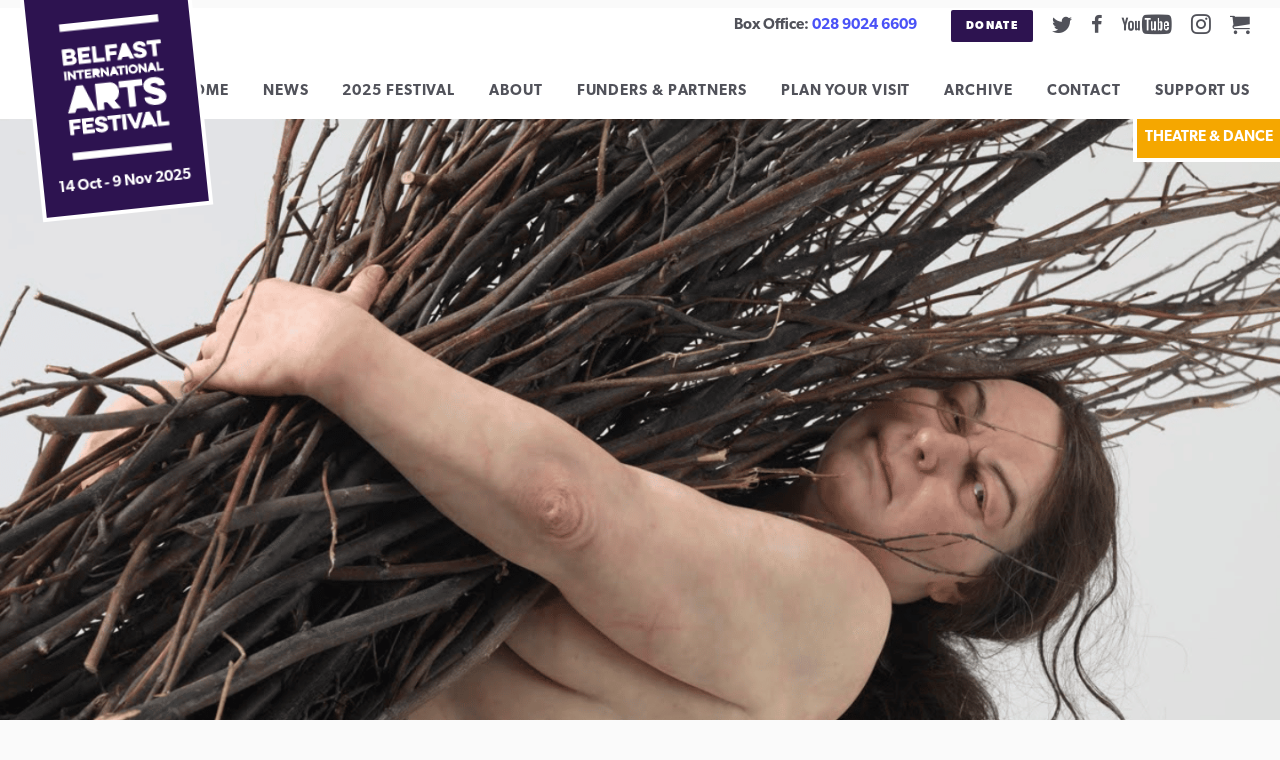

--- FILE ---
content_type: text/html; charset=UTF-8
request_url: https://belfastinternationalartsfestival.com/event/rons-world/
body_size: 13197
content:
<!DOCTYPE html>
<html lang="en-GB" class="no-js">
<head>
   <meta charset="utf-8">
   <meta name="viewport" content="width=device-width, initial-scale=1.0">
   <link rel="author" href="/humans.txt" />
   <title>Ron’s World - Belfast International Arts Festival</title>

<!-- The SEO Framework by Sybre Waaijer -->
<meta name="robots" content="max-snippet:-1,max-image-preview:standard,max-video-preview:-1" />
<link rel="canonical" href="https://belfastinternationalartsfestival.com/event/rons-world/" />
<meta name="description" content="Welcome into Ron’s World. A world in which mini and the monumental sit side-by-side. A world that makes us ask about how others think and feel." />
<meta property="og:type" content="article" />
<meta property="og:locale" content="en_GB" />
<meta property="og:site_name" content="Belfast International Arts Festival" />
<meta property="og:title" content="Ron’s World - Belfast International Arts Festival" />
<meta property="og:description" content="Welcome into Ron’s World. A world in which mini and the monumental sit side-by-side. A world that makes us ask about how others think and feel. This specially commissioned performance…" />
<meta property="og:url" content="https://belfastinternationalartsfestival.com/event/rons-world/" />
<meta property="og:image" content="https://belfastinternationalartsfestival.com/assets/uploads/Rons-World.png" />
<meta property="og:image:width" content="1440" />
<meta property="og:image:height" content="810" />
<meta property="og:image:alt" content="Ron&#039;s World" />
<meta property="article:published_time" content="2022-08-09T08:00:46+00:00" />
<meta property="article:modified_time" content="2022-10-24T08:39:07+00:00" />
<meta name="twitter:card" content="summary_large_image" />
<meta name="twitter:title" content="Ron’s World - Belfast International Arts Festival" />
<meta name="twitter:description" content="Welcome into Ron’s World. A world in which mini and the monumental sit side-by-side. A world that makes us ask about how others think and feel. This specially commissioned performance…" />
<meta name="twitter:image" content="https://belfastinternationalartsfestival.com/assets/uploads/Rons-World.png" />
<meta name="twitter:image:alt" content="Ron&#039;s World" />
<script type="application/ld+json">{"@context":"https://schema.org","@graph":[{"@type":"WebSite","@id":"https://belfastinternationalartsfestival.com/#/schema/WebSite","url":"https://belfastinternationalartsfestival.com/","name":"Belfast International Arts Festival","description":"Inspirational & transformative experiences from world class artists, thinkers & leaders","inLanguage":"en-GB","potentialAction":{"@type":"SearchAction","target":{"@type":"EntryPoint","urlTemplate":"https://belfastinternationalartsfestival.com/search/{search_term_string}/"},"query-input":"required name=search_term_string"},"publisher":{"@type":"Organization","@id":"https://belfastinternationalartsfestival.com/#/schema/Organization","name":"Belfast International Arts Festival","url":"https://belfastinternationalartsfestival.com/"}},{"@type":"WebPage","@id":"https://belfastinternationalartsfestival.com/event/rons-world/","url":"https://belfastinternationalartsfestival.com/event/rons-world/","name":"Ron’s World - Belfast International Arts Festival","description":"Welcome into Ron’s World. A world in which mini and the monumental sit side-by-side. A world that makes us ask about how others think and feel.","inLanguage":"en-GB","isPartOf":{"@id":"https://belfastinternationalartsfestival.com/#/schema/WebSite"},"potentialAction":{"@type":"ReadAction","target":"https://belfastinternationalartsfestival.com/event/rons-world/"},"datePublished":"2022-08-09T08:00:46+00:00","dateModified":"2022-10-24T08:39:07+00:00"}]}</script>
<!-- / The SEO Framework by Sybre Waaijer | 13.67ms meta | 8.76ms boot -->

<link rel='dns-prefetch' href='//use.typekit.net' />
<style id='wp-img-auto-sizes-contain-inline-css' type='text/css'>
img:is([sizes=auto i],[sizes^="auto," i]){contain-intrinsic-size:3000px 1500px}
/*# sourceURL=wp-img-auto-sizes-contain-inline-css */
</style>
<link rel='stylesheet' id='search-filter-plugin-styles-css' href='https://belfastinternationalartsfestival.com/assets/plugins/search-filter-pro/public/assets/css/search-filter.min.css?ver=2.5.19' type='text/css' media='all' />
<link rel='stylesheet' id='lgg-typekit-css' href='https://use.typekit.net/cbe8hhf.css?ver=1.98' type='text/css' media='all' />
<link rel='stylesheet' id='lgg-base-style-css' href='https://belfastinternationalartsfestival.com/assets/themes/BIAF/assets/css/main.css?ver=1.98' type='text/css' media='all' />
<script type="text/javascript" src="https://belfastinternationalartsfestival.com/themainevent/wp-includes/js/jquery/jquery.min.js?ver=3.7.1" id="jquery-core-js"></script>
<script type="text/javascript" src="https://belfastinternationalartsfestival.com/themainevent/wp-includes/js/jquery/jquery-migrate.min.js?ver=3.4.1" id="jquery-migrate-js"></script>
<!-- Global site tag (gtag.js) - Google Analytics -->
<script async src="https://www.googletagmanager.com/gtag/js?id=UA-65522318-1"></script>
<script>
  window.dataLayer = window.dataLayer || [];
  function gtag(){dataLayer.push(arguments);}
  gtag('js', new Date());

  gtag('config', 'UA-65522318-1');
</script>
  
		<style type="text/css" id="wp-custom-css">
			:root {
--navy: #2d1350;
--red:  #e63323;
--babyblue: #bdd1fc;
--blue: #4a52f7;
}
.site-footer,
.site-logo {
	background-color:var(--navy);
}

.boxed-listings .filter-box {
	background:none;
	background-color:var(--navy);
}
.header-content h1 {
	color:var(--red);
}
.biaf-pink {
	background-color:var(--red);
}
.biaf-green,
.btn-green {
	background-color: var(--navy);
}

.wp-pagenavi .page,
.biaf-yellow {
	background-color:var(--blue);
}

.btn,
.card-btn {
	background-color:var(--navy);
	box-shadow:none;
	margin-left: 0;
}
.sidebar-menu a,
a, .mce-content-body a {
	color:var(--blue);
}
.sidebar-box, 
.sidebar-menu,
.widget.sidebar-menu {
    background-color: var(--babyblue);
}
.sidebar {
color:#000;

}
.sidebar .meta-header {
color:#000;

}

hr {
	border-color: var(--babyblue);
}
.page-body .tick-list li:before, 
.mce-content-body ul.tick-list li:before,
.bullet-list li:before, 
.mce-content-body ul li:before, 
.page-body ul li:before {
	color:var(--babyblue);
}
		</style>
		   <!-- Google Tag Manager -->
<script>(function(w,d,s,l,i){w[l]=w[l]||[];w[l].push({'gtm.start':
new Date().getTime(),event:'gtm.js'});var f=d.getElementsByTagName(s)[0],
j=d.createElement(s),dl=l!='dataLayer'?'&l='+l:'';j.async=true;j.src=
'https://www.googletagmanager.com/gtm.js?id='+i+dl;f.parentNode.insertBefore(j,f);
})(window,document,'script','dataLayer','GTM-P5XFVWT');</script>

<!-- End Google Tag Manager -->
<!-- Facebook Pixel Code -->
<script>
!function(f,b,e,v,n,t,s)
{if(f.fbq)return;n=f.fbq=function(){n.callMethod?
n.callMethod.apply(n,arguments):n.queue.push(arguments)};
if(!f._fbq)f._fbq=n;n.push=n;n.loaded=!0;n.version='2.0';
n.queue=[];t=b.createElement(e);t.async=!0;
t.src=v;s=b.getElementsByTagName(e)[0];
s.parentNode.insertBefore(t,s)}(window, document,'script',
'https://connect.facebook.net/en_US/fbevents.js');
fbq('init', '850032735716980');
fbq('track', 'PageView');
</script>
<noscript><img height="1" width="1" style="display:none"
src="https://www.facebook.com/tr?id=850032735716980&ev=PageView&noscript=1"
/></noscript>
<!-- End Facebook Pixel Code -->

<meta name="generator" content="WP Rocket 3.20.3" data-wpr-features="wpr_desktop" /></head>

   <body class="inner-page">
<!-- Google Tag Manager (noscript) -->
<noscript><iframe src="https://www.googletagmanager.com/ns.html?id=GTM-P5XFVWT"
height="0" width="0" style="display:none;visibility:hidden"></iframe></noscript>

<!-- End Google Tag Manager (noscript) --> 


<a class="skip-link screen-reader-text" href="#primary">Skip to content</a>
<header data-rocket-location-hash="2a89341fefd0155df4d7cfe2b2e54b3a" class="site-header">
	<div data-rocket-location-hash="c6ed1a625904da5a48147528b80feb1b" aria-hidden="true" class="no-svg-logo"><div data-rocket-location-hash="9be5c45f6ea2954f08e460a09b4eb820" class="fallback"><span class="visuallyhidden">Belfast International Arts Festival</span></div></div>
	<a id="header-logo" title= "Belfast International Arts Festival" class="site-logo" href="https://belfastinternationalartsfestival.com/" rel="home">
				<div class="screen-reader-text">Belfast International Arts Festival</div>
			<svg xmlns="http://www.w3.org/2000/svg" role="img" viewBox="0 0 200 274" width=100><title>Belfast International Arts Festival</title><desc>Logo</desc><g fill="none"><g fill="#FFF"><polygon points="0.6 15.2 199.4 15.2 199.4 0.1 0.6 0.1"/><path d="M198.7 140.5C198 130.8 189.2 124.3 176.7 124.3 164.4 124.3 155.6 130.7 155.6 141 155.6 152.1 166.9 156.2 175.4 159 181.9 161.2 184.6 162.6 184.6 164.9 184.6 166.5 182.9 168.2 177.8 168.2 172.9 168.2 170.1 166.5 169.2 164.7 168.3 163.3 168 163 166.4 163L157.1 163C156.1 163 155.2 163.9 155.3 164.9 156.3 174.7 165.8 180.1 178 180.1 190.3 180.1 199.4 174.6 199.4 164.1 199.4 152.3 186.7 147.9 179.3 145.3 172.9 143.1 170.4 142 170.4 139.9 170.4 138.1 172.3 136.2 176.9 136.2 181.5 136.2 184.1 138.3 184.9 140.5 185.4 141.8 186 142.4 187.3 142.4L196.9 142.4C197.8 142.4 198.7 141.4 198.7 140.5M154.1 137L154.1 127C154.1 126.1 153.4 125.3 152.5 125.3L108.5 125.3C107.6 125.3 106.8 126.1 106.8 127L106.8 137C106.8 137.9 107.6 138.7 108.5 138.7L122.2 138.7C122.9 138.7 123.6 139.3 123.6 140.1L123.6 177.4C123.6 178.3 124.3 179.1 125.2 179.1L135.7 179.1C136.6 179.1 137.4 178.3 137.4 177.4L137.4 140.1C137.4 139.3 138 138.7 138.7 138.7L152.5 138.7C153.4 138.7 154.1 137.9 154.1 137M106.1 177.7L96.3 164C95.8 163.4 96 162.5 96.7 162.2 103.1 158.7 106 152.1 106 145 106 134.3 99.7 125.3 85.9 125.3L61.3 125.3C60.4 125.3 59.6 126.1 59.6 127L59.6 177.4C59.6 178.3 60.4 179.1 61.3 179.1L71.7 179.1C72.6 179.1 73.4 178.3 73.4 177.4L73.4 166.1C73.4 165.3 74 164.7 74.7 164.7L79 164.7C79.8 164.7 80.7 165.1 81.2 165.8L89.6 177.7C90.3 178.5 91.2 179.1 92.3 179.1L105.4 179.1C106.1 179.1 106.5 178.3 106.1 177.7M56.6 177.6L36.1 126.8C35.8 125.9 34.8 125.3 33.8 125.3L23.5 125.3C22.5 125.3 21.6 125.9 21.2 126.8L0.7 177.6C0.4 178.3 0.9 179.1 1.7 179.1L13.4 179.1C14.4 179.1 15.3 178.5 15.6 177.6L17.6 172.5C17.8 171.8 18.6 171.2 19.4 171.2L37.8 171.2C38.7 171.2 39.4 171.8 39.7 172.5L41.6 177.6C42 178.5 42.9 179.1 43.8 179.1L55.6 179.1C56.4 179.1 56.9 178.3 56.6 177.6"/><path d="M199.4 57.8L199.4 51.7C199.4 51.2 199 50.7 198.4 50.7L172.1 50.7C171.5 50.7 171.1 51.2 171.1 51.7L171.1 57.8C171.1 58.3 171.5 58.7 172.1 58.7L180.3 58.7C180.8 58.7 181.1 59.1 181.1 59.6L181.1 82C181.1 82.5 181.6 83 182.1 83L188.4 83C188.9 83 189.4 82.5 189.4 82L189.4 59.6C189.4 59.1 189.8 58.7 190.2 58.7L198.4 58.7C199 58.7 199.4 58.3 199.4 57.8M152 59.4C152 58.4 153.1 57.3 155.9 57.3 158.7 57.3 160.2 58.5 160.7 59.9 161 60.6 161.3 61 162.1 61L167.9 61C168.4 61 169 60.4 168.9 59.8 168.5 54 163.3 50.1 155.8 50.1 148.4 50.1 143.2 54 143.2 60.1 143.2 66.8 149.9 69.2 155 70.9 158.9 72.3 160.5 73.1 160.5 74.4 160.5 75.4 159.5 76.4 156.4 76.4 153.5 76.4 151.8 75.4 151.3 74.4 150.8 73.5 150.6 73.3 149.6 73.3L144 73.3C143.4 73.3 142.9 73.9 143 74.4 143.5 80.3 149.3 83.6 156.6 83.6 163.9 83.6 169.4 80.3 169.4 74 169.4 66.9 161.8 64.3 157.3 62.7 153.5 61.4 152 60.7 152 59.4M143 82L130.7 51.6C130.5 51.1 129.9 50.7 129.3 50.7L123.1 50.7C122.5 50.7 122 51.1 121.8 51.6L109.4 82C109.3 82.5 109.6 83 110.1 83L117.1 83C117.7 83 118.2 82.6 118.4 82L119.6 79C119.7 78.6 120.2 78.2 120.7 78.2L131.7 78.2C132.2 78.2 132.7 78.6 132.8 79L134 82C134.2 82.6 134.7 83 135.3 83L142.3 83C142.8 83 143.1 82.5 143 82M111.4 57.8L111.4 51.7C111.4 51.2 111 50.7 110.4 50.7L88.5 50.7C88 50.7 87.5 51.2 87.5 51.7L87.5 82C87.5 82.5 88 83 88.5 83L94.7 83C95.3 83 95.7 82.5 95.7 82L95.7 72.7C95.7 72.3 96.1 71.9 96.6 71.9L107.9 71.9C108.5 71.9 108.9 71.5 108.9 70.9L108.9 65.4C108.9 64.9 108.5 64.4 107.9 64.4L96.6 64.4C96.1 64.4 95.7 64.1 95.7 63.6L95.7 59.6C95.7 59.1 96.1 58.7 96.6 58.7L110.4 58.7C111 58.7 111.4 58.3 111.4 57.8M84.5 82L84.5 76C84.5 75.4 84 75 83.5 75L69.9 75C69.4 75 69 74.6 69 74.2L69 51.7C69 51.2 68.6 50.7 68 50.7L61.8 50.7C61.3 50.7 60.8 51.2 60.8 51.7L60.8 82C60.8 82.5 61.3 83 61.8 83L83.5 83C84 83 84.5 82.5 84.5 82M56.8 82L56.8 76C56.8 75.4 56.4 75 55.8 75L41.2 75C40.7 75 40.3 74.6 40.3 74.2L40.3 71.7C40.3 71.2 40.7 70.8 41.2 70.8L52.9 70.8C53.4 70.8 53.9 70.4 53.9 69.9L53.9 64.4C53.9 63.8 53.4 63.4 52.9 63.4L41.2 63.4C40.7 63.4 40.3 63 40.3 62.5L40.3 59.6C40.3 59.1 40.7 58.7 41.2 58.7L55.8 58.7C56.4 58.7 56.8 58.3 56.8 57.8L56.8 51.7C56.8 51.2 56.4 50.7 55.8 50.7L33.1 50.7C32.5 50.7 32.1 51.2 32.1 51.7L32.1 82C32.1 82.5 32.5 83 33.1 83L55.8 83C56.4 83 56.8 82.5 56.8 82M23.8 66C25.8 64.6 27.1 62.5 27.1 59.6 27.1 54.5 23.6 50.7 16.6 50.7L1.6 50.7C1 50.7 0.6 51.2 0.6 51.7L0.6 82C0.6 82.5 1 83 1.6 83L18 83C24.5 83 28.5 79.2 28.5 73.9 28.5 70.4 26.7 68 23.9 66.7 23.6 66.6 23.6 66.2 23.8 66M18.7 60.8C18.7 62.3 17.9 63.4 15.7 63.4L9.7 63.4C9.2 63.4 8.8 63 8.8 62.5L8.8 59.1C8.8 58.6 9.2 58.2 9.7 58.2L16.1 58.2C17.9 58.2 18.7 59.3 18.7 60.8M20.2 72.6C20.2 74.3 19.3 75.5 17.1 75.5L9.7 75.5C9.2 75.5 8.8 75.1 8.8 74.6L8.8 70.6C8.8 70.2 9.2 69.8 9.7 69.8L17.1 69.8C19.3 69.8 20.2 70.9 20.2 72.6"/><path d="M199.4 112.3L199.4 109C199.4 108.7 199.2 108.4 198.9 108.4L191.3 108.4C191.1 108.4 190.9 108.2 190.9 108L190.9 95.6C190.9 95.3 190.6 95 190.3 95L186.9 95C186.6 95 186.4 95.3 186.4 95.6L186.4 112.3C186.4 112.6 186.6 112.8 186.9 112.8L198.9 112.8C199.2 112.8 199.4 112.6 199.4 112.3M185.4 112.3L178.6 95.5C178.5 95.2 178.1 95 177.8 95L174.4 95C174.1 95 173.8 95.2 173.6 95.5L166.8 112.3C166.8 112.5 166.9 112.8 167.2 112.8L171.1 112.8C171.4 112.8 171.7 112.6 171.8 112.3L172.4 110.6C172.5 110.4 172.8 110.2 173.1 110.2L179.1 110.2C179.4 110.2 179.7 110.4 179.8 110.6L180.4 112.3C180.5 112.6 180.8 112.8 181.1 112.8L185 112.8C185.3 112.8 185.4 112.5 185.4 112.3M165.8 112.3L165.8 95.6C165.8 95.3 165.6 95 165.3 95L161.8 95C161.6 95 161.3 95.3 161.3 95.6L161.3 104.5C161.3 104.7 161.1 104.7 161 104.6L153.7 95.5C153.5 95.2 153.2 95 152.8 95L150.1 95C149.8 95 149.5 95.3 149.5 95.6L149.5 112.3C149.5 112.6 149.8 112.8 150.1 112.8L153.5 112.8C153.8 112.8 154 112.6 154 112.3L154 103.3C154 103.2 154.2 103.1 154.3 103.3L161.6 112.4C161.8 112.7 162.2 112.8 162.5 112.8L165.3 112.8C165.6 112.8 165.8 112.6 165.8 112.3M148.2 103.9C148.2 98.8 143.9 94.7 138.7 94.7 133.6 94.7 129.3 98.8 129.3 103.9 129.3 109 133.6 113.2 138.7 113.2 143.9 113.2 148.2 109 148.2 103.9M143.6 103.9C143.6 106.6 141.5 108.8 138.7 108.8 136.1 108.8 133.9 106.6 133.9 103.9 133.9 101.2 136.1 99.1 138.7 99.1 141.5 99.1 143.6 101.2 143.6 103.9M128 112.3L128 95.6C128 95.3 127.7 95 127.4 95L124 95C123.7 95 123.4 95.3 123.4 95.6L123.4 112.3C123.4 112.6 123.7 112.8 124 112.8L127.4 112.8C127.7 112.8 128 112.6 128 112.3M122.3 98.9L122.3 95.6C122.3 95.3 122.1 95 121.8 95L107.2 95C106.9 95 106.7 95.3 106.7 95.6L106.7 98.9C106.7 99.2 106.9 99.4 107.2 99.4L111.8 99.4C112 99.4 112.2 99.7 112.2 99.9L112.2 112.3C112.2 112.6 112.5 112.8 112.8 112.8L116.2 112.8C116.5 112.8 116.8 112.6 116.8 112.3L116.8 99.9C116.8 99.7 117 99.4 117.2 99.4L121.8 99.4C122.1 99.4 122.3 99.2 122.3 98.9M109.5 112.3L102.7 95.5C102.6 95.2 102.3 95 102 95L98.6 95C98.2 95 97.9 95.2 97.8 95.5L91 112.3C90.9 112.5 91.1 112.8 91.3 112.8L95.2 112.8C95.5 112.8 95.8 112.6 96 112.3L96.6 110.6C96.7 110.4 96.9 110.2 97.2 110.2L103.3 110.2C103.6 110.2 103.8 110.4 103.9 110.6L104.6 112.3C104.7 112.6 105 112.8 105.3 112.8L109.2 112.8C109.4 112.8 109.6 112.5 109.5 112.3M90 112.3L90 95.6C90 95.3 89.7 95 89.5 95L86 95C85.7 95 85.5 95.3 85.5 95.6L85.5 104.5C85.5 104.7 85.3 104.7 85.2 104.6L77.9 95.5C77.7 95.2 77.3 95 77 95L74.2 95C73.9 95 73.7 95.3 73.7 95.6L73.7 112.3C73.7 112.6 73.9 112.8 74.2 112.8L77.7 112.8C78 112.8 78.2 112.6 78.2 112.3L78.2 103.3C78.2 103.2 78.4 103.1 78.5 103.3L85.8 112.4C86 112.7 86.3 112.8 86.7 112.8L89.5 112.8C89.7 112.8 90 112.6 90 112.3M72.1 112.4L68.9 107.8C68.7 107.6 68.8 107.3 69 107.2 71.1 106.1 72.1 103.9 72.1 101.5 72.1 98 70 95 65.4 95L57.3 95C57 95 56.8 95.3 56.8 95.6L56.8 112.3C56.8 112.6 57 112.8 57.3 112.8L60.7 112.8C61 112.8 61.3 112.6 61.3 112.3L61.3 108.5C61.3 108.3 61.5 108 61.8 108L63.2 108C63.4 108 63.7 108.2 63.9 108.4L66.7 112.4C66.9 112.6 67.2 112.8 67.5 112.8L71.9 112.8C72.1 112.8 72.3 112.6 72.1 112.4M55.1 112.3L55.1 109C55.1 108.7 54.9 108.4 54.6 108.4L46.5 108.4C46.2 108.4 46 108.2 46 108L46 106.6C46 106.3 46.2 106.1 46.5 106.1L52.9 106.1C53.2 106.1 53.5 105.9 53.5 105.6L53.5 102.5C53.5 102.3 53.2 102 52.9 102L46.5 102C46.2 102 46 101.8 46 101.5L46 99.9C46 99.7 46.2 99.4 46.5 99.4L54.6 99.4C54.9 99.4 55.1 99.2 55.1 98.9L55.1 95.6C55.1 95.3 54.9 95 54.6 95L42 95C41.7 95 41.4 95.3 41.4 95.6L41.4 112.3C41.4 112.6 41.7 112.8 42 112.8L54.6 112.8C54.9 112.8 55.1 112.6 55.1 112.3M40.4 98.9L40.4 95.6C40.4 95.3 40.1 95 39.8 95L25.3 95C25 95 24.7 95.3 24.7 95.6L24.7 98.9C24.7 99.2 25 99.4 25.3 99.4L29.8 99.4C30.1 99.4 30.3 99.7 30.3 99.9L30.3 112.3C30.3 112.6 30.5 112.8 30.8 112.8L34.3 112.8C34.6 112.8 34.8 112.6 34.8 112.3L34.8 99.9C34.8 99.7 35 99.4 35.3 99.4L39.8 99.4C40.1 99.4 40.4 99.2 40.4 98.9M23.7 112.3L23.7 95.6C23.7 95.3 23.4 95 23.1 95L19.7 95C19.4 95 19.1 95.3 19.1 95.6L19.1 104.5C19.1 104.7 18.9 104.7 18.8 104.6L11.5 95.5C11.3 95.2 11 95 10.6 95L7.9 95C7.6 95 7.3 95.3 7.3 95.6L7.3 112.3C7.3 112.6 7.6 112.8 7.9 112.8L11.3 112.8C11.6 112.8 11.9 112.6 11.9 112.3L11.9 103.3C11.9 103.2 12 103.1 12.1 103.3L19.5 112.4C19.7 112.7 20 112.8 20.3 112.8L23.1 112.8C23.4 112.8 23.7 112.6 23.7 112.3M5.1 112.3L5.1 95.6C5.1 95.3 4.9 95 4.6 95L1.1 95C0.8 95 0.6 95.3 0.6 95.6L0.6 112.3C0.6 112.6 0.8 112.8 1.1 112.8L4.6 112.8C4.9 112.8 5.1 112.6 5.1 112.3"/><path d="M199.4 221.9L199.4 216.1C199.4 215.6 199 215.1 198.5 215.1L185.4 215.1C184.9 215.1 184.6 214.8 184.6 214.3L184.6 192.8C184.6 192.3 184.1 191.8 183.6 191.8L177.6 191.8C177.1 191.8 176.7 192.3 176.7 192.8L176.7 221.9C176.7 222.4 177.1 222.8 177.6 222.8L198.5 222.8C199 222.8 199.4 222.4 199.4 221.9L199.4 221.9ZM174.9 221.9L163.1 192.7C162.9 192.2 162.4 191.8 161.8 191.8L155.9 191.8C155.3 191.8 154.7 192.2 154.6 192.7L142.7 221.9C142.6 222.3 142.8 222.8 143.3 222.8L150.1 222.8C150.6 222.8 151.1 222.4 151.3 221.9L152.4 219C152.6 218.6 153 218.3 153.5 218.3L164.1 218.3C164.6 218.3 165 218.6 165.2 219L166.3 221.9C166.5 222.4 167 222.8 167.6 222.8L174.3 222.8C174.8 222.8 175.1 222.3 174.9 221.9L174.9 221.9ZM148.5 192.7C148.7 192.3 148.4 191.8 147.9 191.8L141.2 191.8C140.6 191.8 140.1 192.2 139.9 192.7L132.7 211.9C132.6 212.2 132.2 212.2 132.1 211.9L124.9 192.7C124.7 192.2 124.2 191.8 123.7 191.8L116.9 191.8C116.4 191.8 116.1 192.3 116.3 192.7L128.1 221.9C128.3 222.4 128.9 222.8 129.4 222.8L135.4 222.8C135.9 222.8 136.5 222.4 136.7 221.9L148.5 192.7ZM114.6 221.9L114.6 192.8C114.6 192.3 114.1 191.8 113.6 191.8L107.6 191.8C107.1 191.8 106.6 192.3 106.6 192.8L106.6 221.9C106.6 222.4 107.1 222.8 107.6 222.8L113.6 222.8C114.1 222.8 114.6 222.4 114.6 221.9L114.6 221.9ZM104.8 198.6L104.8 192.8C104.8 192.3 104.3 191.8 103.8 191.8L78.5 191.8C77.9 191.8 77.5 192.3 77.5 192.8L77.5 198.6C77.5 199.1 77.9 199.5 78.5 199.5L86.4 199.5C86.8 199.5 87.2 199.9 87.2 200.3L87.2 221.9C87.2 222.4 87.6 222.8 88.1 222.8L94.1 222.8C94.7 222.8 95.1 222.4 95.1 221.9L95.1 200.3C95.1 199.9 95.5 199.5 95.9 199.5L103.8 199.5C104.3 199.5 104.8 199.1 104.8 198.6L104.8 198.6ZM60.2 200.2C60.2 199.2 61.2 198.1 63.9 198.1 66.5 198.1 68.1 199.3 68.5 200.6 68.8 201.3 69.1 201.7 69.9 201.7L75.4 201.7C76 201.7 76.5 201.1 76.4 200.6 76 195 71 191.2 63.8 191.2 56.7 191.2 51.7 194.9 51.7 200.8 51.7 207.2 58.1 209.6 63.1 211.2 66.8 212.5 68.3 213.3 68.3 214.6 68.3 215.5 67.4 216.5 64.4 216.5 61.6 216.5 60 215.6 59.4 214.5 59 213.7 58.8 213.5 57.8 213.5L52.5 213.5C51.9 213.5 51.4 214.1 51.5 214.6 52 220.3 57.5 223.4 64.6 223.4 71.6 223.4 76.9 220.2 76.9 214.2 76.9 207.4 69.6 204.9 65.3 203.3 61.6 202.1 60.2 201.4 60.2 200.2L60.2 200.2ZM49.8 221.9L49.8 216.1C49.8 215.6 49.4 215.1 48.8 215.1L34.7 215.1C34.3 215.1 33.9 214.8 33.9 214.3L33.9 212C33.9 211.5 34.3 211.2 34.7 211.2L46 211.2C46.5 211.2 47 210.7 47 210.2L47 204.9C47 204.4 46.5 204 46 204L34.7 204C34.3 204 33.9 203.6 33.9 203.2L33.9 200.3C33.9 199.9 34.3 199.5 34.7 199.5L48.8 199.5C49.4 199.5 49.8 199.1 49.8 198.6L49.8 192.8C49.8 192.3 49.4 191.8 48.8 191.8L27 191.8C26.4 191.8 26 192.3 26 192.8L26 221.9C26 222.4 26.4 222.8 27 222.8L48.8 222.8C49.4 222.8 49.8 222.4 49.8 221.9L49.8 221.9ZM23.6 198.6L23.6 192.8C23.6 192.3 23.1 191.8 22.6 191.8L1.5 191.8C1 191.8 0.6 192.3 0.6 192.8L0.6 221.9C0.6 222.4 1 222.8 1.5 222.8L7.5 222.8C8 222.8 8.5 222.4 8.5 221.9L8.5 213C8.5 212.6 8.8 212.2 9.3 212.2L20.2 212.2C20.7 212.2 21.2 211.8 21.2 211.2L21.2 206C21.2 205.5 20.7 205 20.2 205L9.3 205C8.8 205 8.5 204.7 8.5 204.2L8.5 200.3C8.5 199.9 8.8 199.5 9.3 199.5L22.6 199.5C23.1 199.5 23.6 199.1 23.6 198.6L23.6 198.6Z"/><polygon points="0.6 273.4 199.4 273.4 199.4 258.3 0.6 258.3"/></g></g></svg>

							<div class="festival-date">14 Oct - 9 Nov 2025</div>
			</a>

	<div data-rocket-location-hash="3261b9edaa4d05dc1987a3be061817eb" class="utilities">

		
			<span class="box-office hidden-large">Box Office:
				<a aria-label="02890246609" href="tel:02890246609">028 9024 6609</a>
			</span><!-- tel -->

				<a target="_blank" class="hidden-large btn-green" href="https://www.peoplesfundraising.com/donation/supportBelfastInternationalArtsFestival">Donate</a>
		
    <ul class="social">
    
        <li><a target="_blank" class="social-link icon-twitter" href="https://x.com/BelfastFestival"><span class="visuallyhidden">Twitter</span></a></li>
    
        <li><a target="_blank" class="social-link icon-facebook" href="https://www.facebook.com/BelfastInternationalArtsFestival/"><span class="visuallyhidden">Facebook</span></a></li>
    
        <li><a target="_blank" class="social-link icon-youtube" href="https://www.youtube.com/c/BelfastInternationalArtsFestival"><span class="visuallyhidden">Youtube</span></a></li>
    
        <li><a target="_blank" class="social-link icon-instagram" href="https://www.instagram.com/belfast_int_arts_fest/"><span class="visuallyhidden">Instagram</span></a></li>
        <li><a class="social-link icon-cart" href="https://belfastinternationalartsfestival.ticketsolve.com/cart"><span class="visuallyhidden">Cart</span></a></li>
     </ul>

		<a id="menulink" class="menu-link" href="#menu">Menu</a>
	
	</div><!-- utilities -->

	</header>

	
<nav class="main-nav" aria-label="Main menu">

<div class="box-office hidden-large-up">Box Office:
   <a aria-label="02890246609" href="tel:02890246609">028 9024 6609</a>
</div><!-- tel -->

    <ul class="main-nav-ul">

      <li><a href="https://belfastinternationalartsfestival.com/">Home</a></li>
<li><a href="https://belfastinternationalartsfestival.com/news/">News</a></li>
<li><a href="https://belfastinternationalartsfestival.com/2025-festival/">2025 Festival</a></li>
<li class="hidden-large-up"><a target="_blank" href="https://www.peoplesfundraising.com/donation/supportBelfastInternationalArtsFestival">Donate Now</a></li>
<li><a href="https://belfastinternationalartsfestival.com/about-us/">About</a></li>
<li><a href="https://belfastinternationalartsfestival.com/2025-festival/funders-sponsors-partners/">Funders &#038; Partners</a></li>
<li><a href="https://belfastinternationalartsfestival.com/plan-your-visit/">Plan Your Visit</a></li>
<li><a href="https://belfastinternationalartsfestival.com/festival-archive/">Archive</a></li>
<li><a href="https://belfastinternationalartsfestival.com/contact-us/">Contact</a></li>
<li><a href="https://belfastinternationalartsfestival.com/support-us/">Support Us</a></li>

   </ul>
   <div class="hidden-large-up">
      
    <ul class="social">
    
        <li><a target="_blank" class="social-link icon-twitter" href="https://x.com/BelfastFestival"><span class="visuallyhidden">Twitter</span></a></li>
    
        <li><a target="_blank" class="social-link icon-facebook" href="https://www.facebook.com/BelfastInternationalArtsFestival/"><span class="visuallyhidden">Facebook</span></a></li>
    
        <li><a target="_blank" class="social-link icon-youtube" href="https://www.youtube.com/c/BelfastInternationalArtsFestival"><span class="visuallyhidden">Youtube</span></a></li>
    
        <li><a target="_blank" class="social-link icon-instagram" href="https://www.instagram.com/belfast_int_arts_fest/"><span class="visuallyhidden">Instagram</span></a></li>
        <li><a class="social-link icon-cart" href="https://belfastinternationalartsfestival.ticketsolve.com/cart"><span class="visuallyhidden">Cart</span></a></li>
     </ul>
    
   </div>

</nav>
<div data-rocket-location-hash="78e2965a8b7b8b4dedb09d5cc8b6c41a" class="row">
	<main data-rocket-location-hash="1af7a4d3c047437a84a7ddd5bf304993" class="main-content">


<article data-rocket-location-hash="b39f41a837e8197131176fed37b732a2" id="primary" class="single article" itemscope itemtype="http://schema.org/Event">

	
	<div class="feature-media">
		<figure class="feature-image" itemprop="image">
			<img width="1440" height="810" src="https://belfastinternationalartsfestival.com/assets/uploads/Rons-World.png"  alt="Ron&#039;s World" decoding="async" fetchpriority="high" srcset="https://belfastinternationalartsfestival.com/assets/uploads/Rons-World.png 1440w, https://belfastinternationalartsfestival.com/assets/uploads/Rons-World-1024x576.png 1024w, https://belfastinternationalartsfestival.com/assets/uploads/Rons-World-320x180.png 320w, https://belfastinternationalartsfestival.com/assets/uploads/Rons-World-768x432.png 768w, https://belfastinternationalartsfestival.com/assets/uploads/Rons-World-480x270.png 480w" sizes="(max-width: 1440px) 100vw, 1440px">			<div class="categories" aria-label="categories">

  
           <div class="category event-genre">  
            Theatre &amp; Dance   
         </div><!-- category -->
      

   
   
   
</div><!-- event-categories --> 
		</figure>
	</div><!-- feature-media -->

	
	<div class="article-wrap">

		<header class="page-header skew" itemprop="name">

   <div class="header-content">

   

   

      <h1 class="title" itemprop="name">Ron’s World</h1>

      <hr class="title-hr">


   
      <h2 class="subtitle">Presented by Young at Art and the MAC</h2>

   

      

   </div><!-- header-content -->

</header>		
		<div class="inner-content group">
			<div class="left-col">
				<div class="page-body" itemprop="text">
					<p class="lead">Welcome into <em>Ron’s World</em>. A world in which mini and the monumental sit side-by-side.</p>
<p>A world that makes us ask about how others think and feel. This specially commissioned performance, written and performed by Stephen Beggs, will take place in the MAC galleries alongside Ron Mueck’s amazingly detailed life-like sculptures. This is the first exhibition of his work on the island of Ireland and will be an awe-inspiring sight for families. Woven with humour, this performance explores the stories that could lie behind the sculptures &#8211; some tiny, some monumental in scale.</p>
<p><strong>Age guidance:</strong> 6 Yrs+ | Under 18’s must be accompanied by an adult</p>
<hr />
<h3>Credits</h3>
<ul>
<li>Written &amp; Performed by <strong>Stephen Beggs</strong></li>
<li>Artwork by <strong>Ron Mueck</strong></li>
<li>Image by <strong>Patrick Gries</strong></li>
</ul>
														</div><!-- page-body -->

								<div class="share-block"><h4>Share</h4><div class="social-links"><a class="social-link" href="https://twitter.com/intent/tweet?text=Ron%E2%80%99s+World&amp;url=https%3A%2F%2Fbelfastinternationalartsfestival.com%2Fevent%2Frons-world%2F&amp;via=isacs" target="_blank"><svg class="icon icon-twitter" width="23" height="23" aria-hidden="true" role="img" focusable="false" viewBox="0 0 30 32" xmlns="http://www.w3.org/2000/svg"><path class="path1" d="M28.929 7.286q-1.196 1.75-2.893 2.982 0.018 0.25 0.018 0.75 0 2.321-0.679 4.634t-2.063 4.437-3.295 3.759-4.607 2.607-5.768 0.973q-4.839 0-8.857-2.589 0.625 0.071 1.393 0.071 4.018 0 7.161-2.464-1.875-0.036-3.357-1.152t-2.036-2.848q0.589 0.089 1.089 0.089 0.768 0 1.518-0.196-2-0.411-3.313-1.991t-1.313-3.67v-0.071q1.214 0.679 2.607 0.732-1.179-0.786-1.875-2.054t-0.696-2.75q0-1.571 0.786-2.911 2.161 2.661 5.259 4.259t6.634 1.777q-0.143-0.679-0.143-1.321 0-2.393 1.688-4.080t4.080-1.688q2.5 0 4.214 1.821 1.946-0.375 3.661-1.393-0.661 2.054-2.536 3.179 1.661-0.179 3.321-0.893z"></path></svg><span class="visuallyhidden">Twitter</span></a><a class="social-link" href="https://www.facebook.com/sharer/sharer.php?u=https%3A%2F%2Fbelfastinternationalartsfestival.com%2Fevent%2Frons-world%2F" target="_blank"><svg class="icon icon-facebook" width="23" height="23" aria-hidden="true" role="img" focusable="false" viewBox="0 0 19 32" xmlns="http://www.w3.org/2000/svg"><path class="path1" d="M17.125 0.214v4.714h-2.804q-1.536 0-2.071 0.643t-0.536 1.929v3.375h5.232l-0.696 5.286h-4.536v13.554h-5.464v-13.554h-4.554v-5.286h4.554v-3.893q0-3.321 1.857-5.152t4.946-1.83q2.625 0 4.071 0.214z"></path></svg><span class="visuallyhidden">Facebook</span></a><a class="social-link" href="https://www.linkedin.com/shareArticle?mini=true&url=https%3A%2F%2Fbelfastinternationalartsfestival.com%2Fevent%2Frons-world%2F&amp;title=Ron%E2%80%99s+World" target="_blank"><svg class="icon icon-linkedin" width="23" height="23" aria-hidden="true" role="img" focusable="false" viewBox="0 0 24 24" xmlns="http://www.w3.org/2000/svg"><path d="m13.1716356 10.5886041c.0083588-.0139315.019504-.0278629.0278629-.0417944v.0417944zm-10.91808308 11.0281415h4.28531625v-12.89774309h-4.28531625zm4.56812483-16.88771244c-.02646977-1.26497632-.9292282-2.22903316-2.39621065-2.22903316-1.46698244 0-2.4254667.96405684-2.4254667 2.22903316 0 1.23850654.9292282 2.22903315 2.36834773 2.22903315h.02786291c1.49623851 0 2.42546671-.99052661 2.42546671-2.22903315zm15.17832265 9.49289494c0-3.9634996-2.1161884-5.80523821-4.9373084-5.80523821-2.2777933 0-3.2933965 1.25104486-3.8631931 2.13011981v-1.82780719h-4.28670942c.05711897 1.20925049 0 12.89774309 0 12.89774309h4.28670942v-7.2025634c0-.3859013.0264697-.7718027.1421008-1.0462524.3092784-.7704096 1.0142101-1.5686821 2.198384-1.5686821 1.5519643 0 2.1719142 1.1827807 2.1719142 2.9172471v6.9002508h4.2881025z" fill-rule="evenodd"/></svg><span class="visuallyhidden">LinkedIn</span></a></div></div>
									<div class="related hidden-medium">
						

   
   <div class="trailer">
        </div>

     <div id="content" class="card-list-large-image">

                
      <article class="card" itemscope itemtype="http://schema.org/Event"> <figure class="card-figure" itemprop="image"><img width="480" height="270" src="https://belfastinternationalartsfestival.com/assets/uploads/The-Ghost-House-480x270.png"  alt="The Ghost House. A cartoon illustration featuring a magical door leading in to a spooky house. In the foreground, the central character Lady Helena, beckons us to join" decoding="async"></figure><div class="card-body">
	<header class="header-content"><h2 class="title" itemprop="name">The Ghost House</h2><div class="subtitle"></div><hr aria-hidden="true" class="title-hr"></header><!-- header-content -->



   
   <div class="meta-header">Date</div>
    

   <div class="event-date meta">
      Fri 14 Oct - Mon 31 Oct (closed on Tuesdays)      
   </div>
   

   <div class="meta-header">Time</div>


   <div class="event-time">
       Various Times: Weekdays 5.00pm - 9.15pm | Weekends 12.00pm - 9.15pm  
   </div>

<div class="categories" aria-label="categories">

  
           <div class="category event-genre">  
            Theatre &amp; Dance   
         </div><!-- category -->
      

   
         <div class="category event-premiere">
         World Premiere      </div><!-- premiere -->
   
   
</div><!-- event-categories -->
<div class="button-bar">
   <a class="info-btn" href="https://belfastinternationalartsfestival.com/event/the-ghost-house/">More Info <span class="visuallyhidden">The Ghost House</span></a>
	<div class="btn-inactive">Too Late</div><!-- alert -->

</div><!-- button-bar --></div></article>    
                
      <article class="card" itemscope itemtype="http://schema.org/Event"> <figure class="card-figure" itemprop="image"><img width="480" height="270" src="https://belfastinternationalartsfestival.com/assets/uploads/Poetry-Jukebox-2-480x270.png"  alt="Poetry Jukebox" decoding="async"></figure><div class="card-body">
	<header class="header-content"><div class="pretitle"></div><h2 class="title" itemprop="name">AMBIGUITIES</h2><div class="subtitle"></div><hr aria-hidden="true" class="title-hr"></header><!-- header-content -->



   
   <div class="meta-header">Date</div>
    

   <div class="event-date meta">
      Ongoing      
   </div>
   


<div class="categories" aria-label="categories">

  
           <div class="category event-genre">  
            Talks &amp; Ideas   
         </div><!-- category -->
      

   
   
   
</div><!-- event-categories -->
   <div class="free-sticker">Free</div>
<div class="button-bar">
   <a class="info-btn" href="https://belfastinternationalartsfestival.com/event/ambiguities/">More Info <span class="visuallyhidden">AMBIGUITIES</span></a>
	<div class="btn-inactive">Too Late</div><!-- alert -->

</div><!-- button-bar --></div></article>    
                
      <article class="card" itemscope itemtype="http://schema.org/Event"> <figure class="card-figure" itemprop="image"><img width="480" height="270" src="https://belfastinternationalartsfestival.com/assets/uploads/Taking-Liberties-480x270.png"  alt="Taking Liberties" decoding="async" loading="lazy"></figure><div class="card-body">
	<header class="header-content"><h2 class="title" itemprop="name">Taking Liberties!</h2><div class="subtitle"></div><hr aria-hidden="true" class="title-hr"></header><!-- header-content -->



   
   <div class="meta-header">Date</div>
    

   <div class="event-date meta">
               <span itemprop="startDate" content="20220926">

            
               26 September
                     </span>

         
            -  <span class="event-date meta" itemprop="endDate" content="20221126">26 November 2022</span>
               
   </div><!-- event-date -->

   
   <div class="meta-header">Time</div>


   <div class="event-time">
       Mon - Sat 9am to 8pm | Sun 10am - 6pm  
   </div>

<div class="categories" aria-label="categories">

  
           <div class="category event-genre">  
            Visual Arts   
         </div><!-- category -->
      

   
   
   
</div><!-- event-categories -->
   <div class="free-sticker">Free</div>
<div class="button-bar">
   <a class="info-btn" href="https://belfastinternationalartsfestival.com/event/taking-liberties/">More Info <span class="visuallyhidden">Taking Liberties!</span></a>
	<div class="btn-inactive">Too Late</div><!-- alert -->

</div><!-- button-bar --></div></article>    
        </div><!-- card-list -->
    					</div><!-- related -->
								
			</div><!-- left-col -->

			<aside class="sidebar">
				<div class="sidebar-box event-meta">
					



   
   <div class="meta-header">Date</div>
    

   <div class="event-date meta">
      Sat 15, Sun 16, Sat 22 Oct, Sun 23 Oct      
   </div>
   

   <div class="meta-header">Time</div>


   <div class="event-time">
       11am, 12pm, 2pm, 3pm  
   </div>

					   <div class="meta-header">Duration</div>
   25-30 mins approx  
					 

         
         <div class="meta-header">Venue</div>
      
      
         <p itemprop="location" class="venue-link" itemscope itemtype="http://schema.org/Place"><a itemprop="name" href="https://belfastinternationalartsfestival.com/venue/mac/">The MAC</a></p>

         
   
   

					
					    
   <div class="meta-header">Ticket Prices</div>
   <div itemprop="price" content="£6">£6   </div><!-- price -->
					      <div class="meta-header">Genre</div>
      <div>  
         Theatre &amp; Dance      </div><!-- category -->
					   <div class="meta-header">Country</div>
   <div>Northern Ireland</div>
					
	<div class="btn-inactive">Too Late</div><!-- alert -->

				</div><!-- event-meta -->

				<div class="sidebar-container">
					
             					
   <div class="widget event-sponsors">

      <ul>  
         <li>
                        
               <img class="event-sponsor-logo" src="https://belfastinternationalartsfestival.com/assets/uploads/47464-1-320x234.jpg" alt="Arts Council of Northern Ireland Lottery Funded" width="320" height="234"/>
                     </li>

      
      </ul>

   </div>

				</div><!-- sidebar-container -->
					<div class="related hidden-medium-up">
						

   
   <div class="trailer">
        </div>

     <div id="content" class="card-list-large-image">

                
      <article class="card" itemscope itemtype="http://schema.org/Event"> <figure class="card-figure" itemprop="image"><img width="480" height="270" src="https://belfastinternationalartsfestival.com/assets/uploads/The-Ghost-House-480x270.png"  alt="The Ghost House. A cartoon illustration featuring a magical door leading in to a spooky house. In the foreground, the central character Lady Helena, beckons us to join" decoding="async" loading="lazy"></figure><div class="card-body">
	<header class="header-content"><h2 class="title" itemprop="name">The Ghost House</h2><div class="subtitle"></div><hr aria-hidden="true" class="title-hr"></header><!-- header-content -->



   
   <div class="meta-header">Date</div>
    

   <div class="event-date meta">
      Fri 14 Oct - Mon 31 Oct (closed on Tuesdays)      
   </div>
   

   <div class="meta-header">Time</div>


   <div class="event-time">
       Various Times: Weekdays 5.00pm - 9.15pm | Weekends 12.00pm - 9.15pm  
   </div>

<div class="categories" aria-label="categories">

  
           <div class="category event-genre">  
            Theatre &amp; Dance   
         </div><!-- category -->
      

   
         <div class="category event-premiere">
         World Premiere      </div><!-- premiere -->
   
   
</div><!-- event-categories -->
<div class="button-bar">
   <a class="info-btn" href="https://belfastinternationalartsfestival.com/event/the-ghost-house/">More Info <span class="visuallyhidden">The Ghost House</span></a>
	<div class="btn-inactive">Too Late</div><!-- alert -->

</div><!-- button-bar --></div></article>    
                
      <article class="card" itemscope itemtype="http://schema.org/Event"> <figure class="card-figure" itemprop="image"><img width="480" height="270" src="https://belfastinternationalartsfestival.com/assets/uploads/Poetry-Jukebox-2-480x270.png"  alt="Poetry Jukebox" decoding="async" loading="lazy"></figure><div class="card-body">
	<header class="header-content"><div class="pretitle"></div><h2 class="title" itemprop="name">AMBIGUITIES</h2><div class="subtitle"></div><hr aria-hidden="true" class="title-hr"></header><!-- header-content -->



   
   <div class="meta-header">Date</div>
    

   <div class="event-date meta">
      Ongoing      
   </div>
   


<div class="categories" aria-label="categories">

  
           <div class="category event-genre">  
            Talks &amp; Ideas   
         </div><!-- category -->
      

   
   
   
</div><!-- event-categories -->
   <div class="free-sticker">Free</div>
<div class="button-bar">
   <a class="info-btn" href="https://belfastinternationalartsfestival.com/event/ambiguities/">More Info <span class="visuallyhidden">AMBIGUITIES</span></a>
	<div class="btn-inactive">Too Late</div><!-- alert -->

</div><!-- button-bar --></div></article>    
                
      <article class="card" itemscope itemtype="http://schema.org/Event"> <figure class="card-figure" itemprop="image"><img width="480" height="270" src="https://belfastinternationalartsfestival.com/assets/uploads/Taking-Liberties-480x270.png"  alt="Taking Liberties" decoding="async" loading="lazy"></figure><div class="card-body">
	<header class="header-content"><h2 class="title" itemprop="name">Taking Liberties!</h2><div class="subtitle"></div><hr aria-hidden="true" class="title-hr"></header><!-- header-content -->



   
   <div class="meta-header">Date</div>
    

   <div class="event-date meta">
               <span itemprop="startDate" content="20220926">

            
               26 September
                     </span>

         
            -  <span class="event-date meta" itemprop="endDate" content="20221126">26 November 2022</span>
               
   </div><!-- event-date -->

   
   <div class="meta-header">Time</div>


   <div class="event-time">
       Mon - Sat 9am to 8pm | Sun 10am - 6pm  
   </div>

<div class="categories" aria-label="categories">

  
           <div class="category event-genre">  
            Visual Arts   
         </div><!-- category -->
      

   
   
   
</div><!-- event-categories -->
   <div class="free-sticker">Free</div>
<div class="button-bar">
   <a class="info-btn" href="https://belfastinternationalartsfestival.com/event/taking-liberties/">More Info <span class="visuallyhidden">Taking Liberties!</span></a>
	<div class="btn-inactive">Too Late</div><!-- alert -->

</div><!-- button-bar --></div></article>    
        </div><!-- card-list -->
    					</div><!-- related -->
							</aside>



		</div><!-- inner-content -->

	</div><!-- article-wrap -->

</article>

	

   </main>
   
</div><!-- group -->

<footer class="site-footer">

   <div class="main-footer">

      

   <div class="principal-funder">

      
      
      <a target="_blank" href="http://www.artscouncil-ni.org/">
		<span class="screen-reader-text">(external link)</span>
      <img src="https://belfastinternationalartsfestival.com/assets/uploads/ACNI_PF_289_RGB-1-229x320.png" alt="Arts Council Lottery Funded " width="229" height="320"  /></a>

   </div><!-- principal-funder -->



   <div class="secondary-funders">

     
      <div class="group">

         				<a target="_blank" href="http://www.belfastcity.gov.uk/">
				<span class="screen-reader-text">(external link)</span>
					<img src="https://belfastinternationalartsfestival.com/assets/uploads/Belfast-City-Council-Logo-240x94.png" alt="Belfast City Council Link Button" width="240" height="94"/></a>
				
         				<a target="_blank" href="https://www.tourismni.com/">
				<span class="screen-reader-text">(external link)</span>
					<img src="https://belfastinternationalartsfestival.com/assets/uploads/TNI_Corp_Logo_Fc_ColText_RGB__1_-removebg-preview_web-320x103.png" alt="Tni Corp Logo Fc Coltext Rgb 1 Removebg Preview Web Link Button" width="320" height="103"/></a>
				
         				<a target="_blank" href="https://nireland.britishcouncil.org/">
				<span class="screen-reader-text">(external link)</span>
					<img src="https://belfastinternationalartsfestival.com/assets/uploads/british-council-320x93.png" alt="British Council logo Link Button" width="320" height="93"/></a>
				
         				<a target="_blank" href="https://www.green-tourism.com/pages/home">
				<span class="screen-reader-text">(external link)</span>
					<img src="https://belfastinternationalartsfestival.com/assets/uploads/Untitled-design-16-320x320.png" alt="Untitled Design (16) Link Button" width="320" height="320"/></a>
				
         
      </div><!-- group -->
   </div><!-- secondary-funders -->


                 
      <div class="footer-contact-details" itemscope itemtype="http://schema.org/Organization">

            
   
      <div class="name" itemprop="name">Belfast International Arts Festival</div>
   
   <address class="main-address" itemscope itemtype="http://schema.org/PostalAddress">

      
         <div itemprop="streetAddress">109-113 Royal Avenue</div>
         

         
      
         <span itemprop="addressLocality">Belfast</span><span aria-hidden="true">,</span>

      
      
         <span itemprop="postalCode">BT1 1FF</span>

      
      
   </address>
                     <div class="tel">Telephone:
         <a itemprop="telephone" href="tel:02890332261" title="Phone our office">028 9033 2261</a>
   </div><!-- tel -->
            
         <div class="tel">Box Office: 
   <a aria-label="02890246609" href="tel:02890246609">028 9024 6609</a>
      </div><!-- tel -->


   <!--   <div class="email">
      <a itemprop="email" href="mailto:" title="Email our office">Send Email</a>
   </div> -->
   <!-- email -->
   

            
    <ul class="social">
    
        <li><a target="_blank" class="social-link icon-twitter" href="https://x.com/BelfastFestival"><span class="visuallyhidden">Twitter</span></a></li>
    
        <li><a target="_blank" class="social-link icon-facebook" href="https://www.facebook.com/BelfastInternationalArtsFestival/"><span class="visuallyhidden">Facebook</span></a></li>
    
        <li><a target="_blank" class="social-link icon-youtube" href="https://www.youtube.com/c/BelfastInternationalArtsFestival"><span class="visuallyhidden">Youtube</span></a></li>
    
        <li><a target="_blank" class="social-link icon-instagram" href="https://www.instagram.com/belfast_int_arts_fest/"><span class="visuallyhidden">Instagram</span></a></li>
        <li><a class="social-link icon-cart" href="https://belfastinternationalartsfestival.ticketsolve.com/cart"><span class="visuallyhidden">Cart</span></a></li>
     </ul>
     

      </div><!-- contact-details -->

   </div><!-- main-footer -->

 
<div class="footer-meta">

	<p>&copy;
	2016-2026	<a href="/">Belfast International Arts Festival</a><span> | </span>Company No: NI631354<span> | </span>Charity No: NIC103560<span> | </span><a href="/privacy-cookie-policy/">Privacy &amp; Cookie Policy</a><span>
	</p>

</div><!-- footer-meta -->
    
</footer><script type="speculationrules">
{"prefetch":[{"source":"document","where":{"and":[{"href_matches":"/*"},{"not":{"href_matches":["/themainevent/wp-*.php","/themainevent/wp-admin/*","/assets/uploads/*","/assets/*","/assets/plugins/*","/assets/themes/BIAF/*","/*\\?(.+)"]}},{"not":{"selector_matches":"a[rel~=\"nofollow\"]"}},{"not":{"selector_matches":".no-prefetch, .no-prefetch a"}}]},"eagerness":"conservative"}]}
</script>
<script type="text/javascript" src="https://belfastinternationalartsfestival.com/assets/themes/BIAF/assets/js/scripts-min.js?ver=1.98" id="lgg-script-js"></script>
<script>var rocket_beacon_data = {"ajax_url":"https:\/\/belfastinternationalartsfestival.com\/themainevent\/wp-admin\/admin-ajax.php","nonce":"e0a8d28b41","url":"https:\/\/belfastinternationalartsfestival.com\/event\/rons-world","is_mobile":false,"width_threshold":1600,"height_threshold":700,"delay":500,"debug":null,"status":{"atf":true,"lrc":true,"preconnect_external_domain":true},"elements":"img, video, picture, p, main, div, li, svg, section, header, span","lrc_threshold":1800,"preconnect_external_domain_elements":["link","script","iframe"],"preconnect_external_domain_exclusions":["static.cloudflareinsights.com","rel=\"profile\"","rel=\"preconnect\"","rel=\"dns-prefetch\"","rel=\"icon\""]}</script><script data-name="wpr-wpr-beacon" src='https://belfastinternationalartsfestival.com/assets/plugins/wp-rocket/assets/js/wpr-beacon.min.js' async></script></body>
</html>

<!-- This website is like a Rocket, isn't it? Performance optimized by WP Rocket. Learn more: https://wp-rocket.me - Debug: cached@1768641597 -->

--- FILE ---
content_type: text/css
request_url: https://belfastinternationalartsfestival.com/assets/themes/BIAF/assets/css/main.css?ver=1.98
body_size: 21365
content:
/*!
Theme Name:     Belfast International Arts Festival Custom Theme
Theme URI:      http://ladygeekgeek.com
Description:    A custom theme for BIAF
Version:        1.4
Author:         Charlie Craig
Author URI:     http://ladygeekgeek.com
Tags:           naked, clean, basic
*/html,body,div,span,object,iframe,h1,h2,.page-body table caption,.mce-content-body table caption,h3,h4,h5,h6,p,blockquote,pre,abbr,address,cite,code,del,dfn,em,img,ins,kbd,q,samp,small,strong,sub,sup,var,b,i,dl,dt,dd,ol,ul,li,fieldset,form,label,legend,table,caption,tbody,tfoot,thead,tr,th,td,article,aside,canvas,details,figcaption,figure,footer,header,hgroup,menu,nav,section,summary,time,mark,audio,video{margin:0;padding:0;border:0;vertical-align:baseline;background:transparent}html *{box-sizing:border-box}html,body{min-height:100%}html{height:100%;position:relative;text-rendering:optimizeLegibility;-webkit-font-smoothing:antialiased;-moz-osx-font-smoothing:grayscale;font-family:sans-serif;-ms-text-size-adjust:100%;-webkit-text-size-adjust:100%;font-size:100%}body{font-family:"canada-type-gibson","Helvetica Neue",Helvetica,Arial,sans-serif;font-weight:400;color:#51525a;overflow-x:hidden;font-size:20px;line-height:1.6;background-color:#fff}@media only screen and (min-width: 768px){body{background-color:#fafafa}}article,aside,details,figcaption,figure,footer,header,hgroup,main,section,summary{display:block}audio,canvas,video{display:inline-block;vertical-align:baseline}audio:not([controls]){display:none;height:0}a{background-color:transparent}a:active,a:hover{outline:0}b,strong{font-weight:600}dfn{font-style:italic}mark{background:#ff0;color:#000}small{font-size:85%}sub,sup{font-size:75%;line-height:0;position:relative;vertical-align:baseline}sup{top:-0.5em}sub{bottom:-0.25em}img{border:0}svg:not(:root){overflow:hidden}figure{margin:0}.row>hr{margin-top:0}pre{white-space:pre-wrap}code,kbd,pre,samp{font-family:monospace, serif;font-size:1em}cite{font-style:normal}abbr,acronym{text-transform:uppercase}address{font-style:normal}iframe{border:none}button,input,optgroup,select,textarea{color:inherit;font:inherit;margin:0;border:none}input,button{*overflow:visible;line-height:inherit}select,textarea{vertical-align:middle}button,select{text-transform:none}button,html input[type='button'],input[type='reset'],input[type='submit']{-webkit-appearance:button;-webkit-appearance:none;cursor:pointer;text-shadow:none}button[disabled],html input[disabled]{cursor:default}button::-moz-focus-inner,input::-moz-focus-inner{border:0;padding:0}input:focus,textarea:focus{outline:thin dotted #333;outline:5px auto -webkit-focus-ring-color}input[type="checkbox"],input[type="radio"]{box-sizing:border-box;padding:0;margin:0}input[type='number']::-webkit-inner-spin-button,input[type='number']::-webkit-outer-spin-button{height:auto}input[type="search"]{-webkit-appearance:textfield;box-sizing:content-box}input[type="search"]::-webkit-search-cancel-button,input[type="search"]::-webkit-search-decoration{-webkit-appearance:none}fieldset{border:1px solid #c0c0c0;margin:0 2px;padding:0.35em 0.625em 0.75em}legend{border:0;padding:0}textarea{overflow:auto;vertical-align:top;height:auto;resize:vertical;max-width:100%}optgroup{font-weight:bold}::-webkit-input-placeholder{color:#51525a}:-moz-placeholder{color:#51525a}::-moz-placeholder{color:#51525a}:-ms-input-placeholder{color:#51525a}table{border-collapse:collapse;border-spacing:0}td,th{padding:0}.wf-loading{opacity:0;visibility:hidden}.ie.wf-loading{visibility:hidden}.ie.wf-active{visibility:visible}.wf-active{visibility:visible;opacity:1;transition:opacity 0.64s ease-in-out}.mce-content-body h1,.mce-content-body h2,.page-body table .mce-content-body caption,.mce-content-body table caption,.mce-content-body h3,.mce-content-body h4,.article h1,.article h2,.article .page-body table caption,.page-body table .article caption,.article h3,.article h4{font-family:"canada-type-gibson","Helvetica Neue",Helvetica,Arial,sans-serif;-ms-word-wrap:break-word;word-wrap:break-word;line-height:1.3}.page-body h2,.page-body table caption,.mce-content-body table .page-body caption,.page-body h3,.page-body h4{font-weight:600}h1{margin-bottom:7.5px;font-weight:700;text-transform:uppercase}@media only screen and (max-width: 767px){h1{font-size:27px}}@media only screen and (min-width: 1024px) and (max-width: 1199px){h1{font-size:36px}}@media only screen and (min-width: 1200px){h1{font-size:47px}}.inner-content .page-body h2,.inner-content .page-body table caption,.mce-content-body h2,.page-body table .mce-content-body caption,.mce-content-body table caption{margin-top:45px;margin-bottom:15px;font-size:27px}.inner-content .page-body h3,.mce-content-body h3{margin-top:45px;margin-bottom:15px;font-size:20px}.inner-content .page-body h2+h3,.inner-content .page-body table caption+h3,.mce-content-body table .inner-content .page-body caption+h3,.mce-content-body h2+h3,.page-body table .mce-content-body caption+h3,.mce-content-body table caption+h3{margin-top:0px}h4{font-size:15px}form h4{margin-bottom:15px}.header-content a{color:#51525a}.card .title{font-size:20px;font-weight:600}@media only screen and (min-width: 480px) and (max-width: 1023px){.cycle-three .card .title{font-size:15px}}.subtitle{display:inline-block;*zoom:1;*display:inline;text-transform:uppercase;font-weight:300;margin-bottom:7.5px}.feature-media .subtitle{letter-spacing:.06em}@media only screen and (max-width: 479px){.feature-media .subtitle{font-size:15px}}@media only screen and (min-width: 480px) and (max-width: 767px){.feature-media .subtitle{font-size:20px}}@media only screen and (min-width: 768px){.feature-media .subtitle{font-size:27px}}.card .subtitle{display:none}@media only screen and (max-width: 479px){.page-header .subtitle{font-size:20px}}.flexible-content h2,.flexible-content .page-body table caption,.page-body table .flexible-content caption,.flexible-content .mce-content-body table caption,.mce-content-body table .flexible-content caption,.flexible-content h3{font-weight:700;margin-bottom:15px}.pretitle{text-transform:uppercase;font-size:15px;margin-top:3.75px;margin-bottom:3.75px;font-weight:600;color:#69717b}.card .pretitle{font-size:11px}.pre-subtitle,.sub-subtitle{font-size:15px}.card .pre-subtitle,.card .sub-subtitle{display:none}.sub-subtitle{font-size:20px;color:#69717b}.pre-subtitle{margin-top:7.5px}.section-header{text-align:center;padding-top:30px}.boxed-listings .section-header{text-align:center}.section-title{font-size:27px}.section-title a{font-size:15px;text-transform:uppercase}.sidebar-listings .section-title{font-size:36px;text-align:left}.small-print{font-size:11px;text-transform:uppercase}.page-body h2+h3,.page-body table caption+h3,.mce-content-body table .page-body caption+h3,.mce-content-body h2+h3,.page-body table .mce-content-body caption+h3,.mce-content-body table caption+h3{margin-top:15px}.page-body table h3{margin-top:0px;margin-bottom:15px}.page-body p,.mce-content-body p,.flexible-content p,.page-body ul,.mce-content-body ul,.flexible-content ul,.page-body ol,.mce-content-body ol,.flexible-content ol,.page-body pre,.mce-content-body pre,.flexible-content pre,.page-body table,.mce-content-body table,.flexible-content table{margin-bottom:30px}.page-body p.no-spacing,.mce-content-body p.no-spacing,.flexible-content p.no-spacing,.page-body ul.no-spacing,.mce-content-body ul.no-spacing,.flexible-content ul.no-spacing,.page-body ol.no-spacing,.mce-content-body ol.no-spacing,.flexible-content ol.no-spacing,.page-body pre.no-spacing,.mce-content-body pre.no-spacing,.flexible-content pre.no-spacing,.page-body table.no-spacing,.mce-content-body table.no-spacing,.flexible-content table.no-spacing{margin:0}.page-body p{max-width:860px}p:empty{display:none;margin:0}.lead,.mce-content-body .lead{font-weight:300}@media only screen and (max-width: 479px){.lead,.mce-content-body .lead{font-size:27px}}@media only screen and (min-width: 480px){.lead,.mce-content-body .lead{font-size:36px;line-height:1.4}}.venue .page-body p:first-of-type{font-weight:300}@media only screen and (max-width: 479px){.venue .page-body p:first-of-type{font-size:27px}}@media only screen and (min-width: 480px){.venue .page-body p:first-of-type{font-size:36px;line-height:1.4}}hr{height:0;clear:both;margin-top:7.5px;margin-bottom:7.5px;border:4px solid #fad3e8}.card hr,.site-footer hr{border-width:2px}.site-footer hr{margin-bottom:30px}.page-body hr,.mce-content-body hr{margin-top:30px;margin-bottom:30px;margin-right:50%;-moz-text-align-last:left;text-align-last:left;border-width:2px}.title-hr{margin-right:50%}.flexible-content>h2,.page-body table .flexible-content>caption,.mce-content-body table .flexible-content>caption{margin-top:30px}@font-face{font-family:'icomoon';src:url("../fonts/icomoon.eot?#iefix") format("embedded-opentype"),url("../fonts/icomoon.woff") format("woff"),url("../fonts/icomoon.ttf") format("truetype"),url("../fonts/icomoon.svg") format("svg");font-weight:normal;font-style:normal}.ui-datepicker-prev.ui-corner-all:before,.ui-datepicker-next.ui-corner-all:before,.searchandfilter ul.sf_date_field label:before,a.menu-link:before,.page-body .tick-list li:before,.mce-content-body ul.tick-list li:before,a.read-more:after,.icon-info:before,.icon-angle-down:before,.icon-angle-up:before,.icon-angle-right:before,.icon-angle-left:before,.icon-search:before,.icon-wheelchair:before,.icon-quotes-cross:before,.icon-calendar:before,.icon-facebook:before,.icon-twitter:before,.icon-instagram:before,.icon-youtube:before,.icon-cart:before,.icon-food:before,.icon-parking:after,.icon-ok-circle:after,.icon-ok:after,a[href$='.xls']:after,a[href$='.xl']:after,a[href$='.ppt']:after,a[href$='.pptx']:after,a[href$='.doc']:after,a[href$='.docx']:after,a[href$='.pdf']:not(.cta-link):after{font-family:'icomoon' !important;speak:none;font-style:normal;font-weight:normal;font-variant:normal;text-decoration:inherit;text-transform:none;display:inline-block;*zoom:1;*display:inline;-webkit-font-smoothing:antialiased;-moz-osx-font-smoothing:grayscale;vertical-align:middle}a[href$='.xls']:after,a[href$='.xl']:after,a[href$='.ppt']:after,a[href$='.pptx']:after,a[href$='.doc']:after,a[href$='.docx']:after,a[href$='.pdf']:not(.cta-link):after{margin-left:15px;color:#E6228D;vertical-align:middle;color:inherit}a[href$='.pdf']:not(.cta-link):after{content:""}a[href$='.doc']:after,a[href$='.docx']:after{content:""}a[href$='.ppt']:after,a[href$='.pptx']:after{content:""}a[href$='.xls']:after,a[href$='.xl']:after{content:""}.icon-ok:after{content:""}.icon-ok-circle:after{content:""}.icon-parking:after{content:""}.icon-food:before{content:""}.icon-cart:before{content:""}.icon-youtube:before{content:""}.icon-instagram:before{content:""}.icon-twitter:before{content:""}.icon-facebook:before{content:""}.icon-calendar:before{content:""}.icon-quotes-cross:before{content:""}.icon-wheelchair:before{content:""}.icon-search:before{content:""}.icon-angle-left:before{content:""}.icon-angle-right:before{content:""}.icon-angle-up:before{content:""}.icon-angle-down:before{content:""}.icon-info:before{content:""}a,.mce-content-body a{text-decoration:none;color:#E6228D;font-weight:600}a:hover,.mce-content-body a:hover{color:#75C2C9}a:focus,.mce-content-body a:focus{outline:thin dotted #21759b;outline:6px auto -webkit-focus-ring-color;outline-offset:3px}.current>a{color:#51525a}a.read-more{display:block;margin-top:15px;font-size:15px;font-weight:600;text-transform:uppercase;text-align:right}a.read-more:after{content:"";margin-left:7.5px}.breadcrumbs{font-size:15px}@media only screen and (max-width: 479px){.breadcrumbs{display:none}}ul{list-style:none}.bullet-list,.mce-content-body ul,.page-body ul{margin-bottom:30px;padding-left:15px;display:table;border-collapse:separate;border-spacing:0 15px}.bullet-list li,.mce-content-body ul li,.page-body ul li{display:table-row}.bullet-list li:before,.mce-content-body ul li:before,.page-body ul li:before{font-family:AppleGothic, 'Lucida Sans', Impact, Verdana, sans-serif;content:'■';color:#97c21f;padding-right:15px;display:table-cell}.page-body form li:before{content:'';padding-right:0}.mce-content-body .inline-list,.page-body .inline-list{margin-top:15px;margin-bottom:15px}.mce-content-body .inline-list li,.page-body .inline-list li{display:inline}.mce-content-body .inline-list li:after,.page-body .inline-list li:after{content:'|';margin-right:7.5px;margin-left:7.5px}.mce-content-body .inline-list li:last-child:after,.page-body .inline-list li:last-child:after{content:''}@media only screen and (max-width: 479px){.mce-content-body .tick-list li,.feature-block dl{font-size:15px}}.article .page-body ol,.mce-content-body ol{list-style:decimal;list-style-position:outside;margin-top:30px;margin-bottom:30px}.article .page-body ol li,.mce-content-body ol li{margin-left:30px;margin-bottom:15px}.article .page-body ol ul,.mce-content-body ol ul{margin-left:15px;font-size:15px;margin-bottom:0px}.article .page-body ol ol,.mce-content-body ol ol{margin:30px 0 30px 30px}.article .page-body .simple-list,.mce-content-body .simple-list{list-style-type:none;margin-top:30px;margin-bottom:30px;margin-left:1em;padding:0;counter-reset:li-counter}.article .page-body .simple-list>li,.mce-content-body .simple-list>li{position:relative;margin-bottom:45px;padding-left:15px;min-height:3em;border-left:2px solid #ddd}.article .page-body .simple-list>li:before,.mce-content-body .simple-list>li:before{position:absolute;top:0;left:-1.5em;width:0.8em;font-size:36px;line-height:1;font-weight:600;text-align:right;color:#97c21f;content:counter(li-counter);counter-increment:li-counter}.page-body .tick-list li:before,.mce-content-body ul.tick-list li:before{content:"";color:#97c21f;margin-right:7.5px;margin-left:7.5px;font-size:27px}.csscolumns .two-col,.mce-content-body .two-col{-moz-column-count:2;column-count:2;-moz-column-gap:30px;column-gap:30px}.csscolumns .three-col,.mce-content-body .three-col{-moz-column-count:3;column-count:3;-moz-column-gap:30px;column-gap:30px}figure{max-width:100%;z-index:-100}figure img{max-height:810px}img{max-width:100%;height:auto;border:0;vertical-align:middle}.feature-image img{width:100%}.fit-video{position:relative;padding-bottom:56.25%;height:0;overflow:hidden}.page-body .fit-video{margin-top:30px;margin-bottom:30px}.fit-video iframe,.fit-video video{position:absolute;top:0;left:0;width:100%;height:100%;margin:0}.vertical-align-content{position:relative;text-align:center;width:100%}.tint{cursor:pointer}.tint:before{content:'';display:block;position:absolute;top:0;bottom:0;left:0;right:0;background:rgba(81,82,90,0.7);transition:background .3s linear}.tint:hover:before{background:none}textarea,select,input{max-width:100%;background-color:#e3f3f4;vertical-align:middle;color:#51525a}select{padding:7.5px 60px 7.5px 15px}input,textarea{padding:7.5px 15px}input.visuallyhidden{width:auto}.hide{position:absolute;left:-999em}.signup-form{font-size:15px}.signup-form h4{font-weight:600;margin-bottom:15px}.signup-form input[type="text"],.signup-form input[type="email"]{margin-bottom:15px;width:100%}.ie8 .signup-form{display:none}select::-ms-expand{display:none}select:-moz-focusring{color:transparent;text-shadow:0 0 0 #000}.btn,.button{font-size:15px;border-radius:2px;text-align:center;font-weight:700;cursor:pointer;display:inline-block;*zoom:1;*display:inline;margin-bottom:15px;letter-spacing:1.3px;text-transform:uppercase;text-decoration:none;outline:0;z-index:1;padding:7.5px 15px;background-color:#E6228D;color:#fff;transition:all .3s ease;border:.1em solid #fff;box-shadow:-7px 7px 0px 0px #97c21f,-6px 6px 0px 0px #97c21f,-5px 5px 0px 0px #97c21f,-4px 4px 0px 0px #97c21f,-3px 3px 0px 0px #97c21f,-2px 2px 0px 0px #97c21f,-1px 1px 0px 0px #97c21f,0px 0px 0px 0px #97c21f;margin-left:7px;margin-top:0}.btn:hover,.button:hover{box-shadow:0px 0px 0px 0px #97c21f;color:#fff}.sidebar .btn,.sidebar .button{margin-top:15px}.btn-green{font-size:11px;border-radius:2px;text-align:center;font-weight:700;cursor:pointer;display:inline-block;*zoom:1;*display:inline;margin-bottom:15px;letter-spacing:1.3px;text-transform:uppercase;text-decoration:none;outline:0;z-index:1;padding:7.5px 15px;background-color:#97c21f;color:#fff;transition:all .3s ease}.btn-green:hover{color:#fff;background-color:#E6228D}.card-btn{font-size:15px;border-radius:2px;text-align:center;font-weight:700;cursor:pointer;display:inline-block;*zoom:1;*display:inline;margin-bottom:15px;letter-spacing:1.3px;text-transform:uppercase;text-decoration:none;outline:0;z-index:1;padding:7.5px 15px;background-color:#E6228D;color:#fff;transition:all .3s ease;border:.1em solid #fff;box-shadow:-7px 7px 0px 0px #97c21f,-6px 6px 0px 0px #97c21f,-5px 5px 0px 0px #97c21f,-4px 4px 0px 0px #97c21f,-3px 3px 0px 0px #97c21f,-2px 2px 0px 0px #97c21f,-1px 1px 0px 0px #97c21f,0px 0px 0px 0px #97c21f;margin-left:7px;margin-top:0;font-size:11px;text-align:right;display:inline-block;*zoom:1;*display:inline;margin-bottom:7.5px}.card-btn:hover{box-shadow:0px 0px 0px 0px #97c21f;color:#fff}.button-bar .card-btn{float:right}.sidebar .card-btn{margin-top:15px}.simple-button{border-radius:2px;text-align:center;font-weight:700;cursor:pointer;display:inline-block;*zoom:1;*display:inline;margin-bottom:15px;letter-spacing:1.3px;text-transform:uppercase;text-decoration:none;outline:0;z-index:1;padding:7.5px 15px;background-color:#712960;text-transform:uppercase;color:#fff}.btn-small{font-size:15px;border-radius:2px;text-align:center;font-weight:700;cursor:pointer;display:inline-block;*zoom:1;*display:inline;margin-bottom:15px;letter-spacing:1.3px;text-transform:uppercase;text-decoration:none;outline:0;z-index:1;padding:7.5px 15px;background-color:#E6228D;color:#fff;transition:all .3s ease;border:.1em solid #fff;box-shadow:-7px 7px 0px 0px #97c21f,-6px 6px 0px 0px #97c21f,-5px 5px 0px 0px #97c21f,-4px 4px 0px 0px #97c21f,-3px 3px 0px 0px #97c21f,-2px 2px 0px 0px #97c21f,-1px 1px 0px 0px #97c21f,0px 0px 0px 0px #97c21f;margin-left:7px;margin-top:0;font-size:11px}.btn-small:hover{box-shadow:0px 0px 0px 0px #97c21f;color:#fff}.inner-content .btn,.mce-content-body .btn{margin-top:30px}.mce-content-body a.btn{color:#fff}.archive .btn{margin-top:15px}.btn-inactive{border-radius:2px;text-align:center;font-weight:700;cursor:pointer;display:inline-block;*zoom:1;*display:inline;margin-bottom:15px;letter-spacing:1.3px;text-transform:uppercase;text-decoration:none;outline:0;z-index:1;padding:7.5px 15px;margin:0;background-color:#51525a;cursor:default;font-size:11px;color:#fff}.card .btn-inactive{float:right}.sidebar .btn-inactive{margin-top:15px}.info-btn{text-transform:uppercase;font-size:15px;letter-spacing:.06em}table{background-color:transparent;border-collapse:collapse;border-spacing:0;empty-cells:show;font-size:15px}table th{font-weight:600}.mce-content-body table tr:nth-child(even){background-color:#e3d4df}.page-body table,.mce-content-body table{max-width:100%;margin-bottom:30px;text-align:left;font-size:15px}.page-body table caption,.mce-content-body table caption{text-align:left}.page-body table img,.mce-content-body table img{border:2px solid #fff}.page-body table tr,.mce-content-body table tr{border-bottom:1px solid #fff}.page-body table p{margin:0}td,th{margin:0;overflow:visible;padding-right:60px;padding-top:15px;text-align:inherit;vertical-align:middle}.social{display:inline-block;*zoom:1;*display:inline;font-size:20px}.social li{display:inline-block;*zoom:1;*display:inline}.main-nav .social li,.site-header .social li{margin-left:15px}@media only screen and (max-width: 767px){.site-header .social{display:none}}@media only screen and (max-width: 1023px){.site-footer .social{text-align:center;width:100%}}.main-nav .social{margin-top:15px}.social-link{color:#51525a}.site-footer .social-link{color:#fff;margin-right:15px}.social-link:hover{color:#E6228D}.card-list-large-image.cycle-two{margin:0 auto;width:100%}.home-page .card-list-large-image.cycle-two{text-align:center}@media only screen and (min-width: 480px) and (max-width: 767px){.cycle-four .card{float:left;clear:none;text-align:inherit;width:48.5%;margin-left:0%;margin-right:3%}.cycle-four .card::after{content:'';display:table;clear:both}.cycle-four .card:nth-child(n){margin-right:3%;float:left;clear:none}.cycle-four .card:nth-child(2n){margin-right:0%;float:right}.cycle-four .card:nth-child(2n + 1){clear:both}}@media only screen and (min-width: 768px) and (max-width: 1199px){.cycle-four .card{float:left;clear:none;text-align:inherit;width:31.3333333333%;margin-left:0%;margin-right:3%}.cycle-four .card::after{content:'';display:table;clear:both}.cycle-four .card:nth-child(n){margin-right:3%;float:left;clear:none}.cycle-four .card:nth-child(3n){margin-right:0%;float:right}.cycle-four .card:nth-child(3n + 1){clear:both}}@media only screen and (min-width: 1200px){.cycle-four .card{float:left;clear:none;text-align:inherit;width:22.75%;margin-left:0%;margin-right:3%}.cycle-four .card::after{content:'';display:table;clear:both}.cycle-four .card:nth-child(n){margin-right:3%;float:left;clear:none}.cycle-four .card:nth-child(4n){margin-right:0%;float:right}.cycle-four .card:nth-child(4n + 1){clear:both}}@media only screen and (min-width: 480px) and (max-width: 767px){.cycle-three .card{float:left;clear:none;text-align:inherit;width:48.5%;margin-left:0%;margin-right:3%}.cycle-three .card::after{content:'';display:table;clear:both}.cycle-three .card:nth-child(n){margin-right:3%;float:left;clear:none}.cycle-three .card:nth-child(2n){margin-right:0%;float:right}.cycle-three .card:nth-child(2n + 1){clear:both}}@media only screen and (min-width: 768px){.cycle-three .card{float:left;clear:none;text-align:inherit;width:31.3333333333%;margin-left:0%;margin-right:3%}.cycle-three .card::after{content:'';display:table;clear:both}.cycle-three .card:nth-child(n){margin-right:3%;float:left;clear:none}.cycle-three .card:nth-child(3n){margin-right:0%;float:right}.cycle-three .card:nth-child(3n + 1){clear:both}}@media only screen and (max-width: 1199px){.left-col .cycle-three .card{float:left;clear:none;text-align:inherit;width:48.5%;margin-left:0%;margin-right:3%}.left-col .cycle-three .card::after{content:'';display:table;clear:both}.left-col .cycle-three .card:nth-child(n){margin-right:3%;float:left;clear:none}.left-col .cycle-three .card:nth-child(2n){margin-right:0%;float:right}.left-col .cycle-three .card:nth-child(2n + 1){clear:both}}.cycle-two .card{text-align:left !important}@media only screen and (min-width: 480px) and (max-width: 767px){.cycle-two .card{float:left;clear:none;text-align:inherit;width:48.5%;margin-left:0%;margin-right:3%}.cycle-two .card::after{content:'';display:table;clear:both}.cycle-two .card:nth-child(n){margin-right:3%;float:left;clear:none}.cycle-two .card:nth-child(2n){margin-right:0%;float:right}.cycle-two .card:nth-child(2n + 1){clear:both}}@media only screen and (min-width: 768px){.cycle-two .card{text-align:left !important;display:inline-block;*zoom:1;*display:inline;width:31.3333333333%;margin-right:3%;vertical-align:top}.cycle-two .card:last-child{margin-right:0}}.card-list-large-image::after{content:'';display:table;clear:both}.card-list-large-image .card-figure{min-height:100px}.card-list-large-image .card{position:relative;margin-bottom:60px}@media only screen and (min-width: 480px){.card-list-large-image .card{margin-top:30px;margin-bottom:60px}}@media only screen and (max-width: 479px){.card-list-large-image .card{margin-top:30px;margin-bottom:30px}}.related .card-list-large-image .card{margin-top:30px;margin-bottom:30px}@media only screen and (min-width: 768px){.related .card-list-large-image .card{float:left;clear:none;text-align:inherit;width:31.3333333333%;margin-left:0%;margin-right:3%}.related .card-list-large-image .card::after{content:'';display:table;clear:both}.related .card-list-large-image .card:nth-child(n){margin-right:3%;float:left;clear:none}.related .card-list-large-image .card:nth-child(3n){margin-right:0%;float:right}.related .card-list-large-image .card:nth-child(3n + 1){clear:both}}.card-list-large-image .card .meta{font-size:15px}.card-list-large-image .card-body{margin-top:-1px;border:1px solid #dcdcde;border-top:none}@media only screen and (max-width: 767px){.card-list-large-image .card-body{padding:7.5px}}@media only screen and (min-width: 768px){.card-list-large-image .card-body{padding:15px}}.card-list-large-image .card-title{font-size:20px;text-transform:uppercase}@media only screen and (max-width: 767px){.cycle-3 .card-list-large-image .card-title{font-size:15px}}.card-list-small-image .card-figure,.card-basic-v-list .card-figure{float:left;width:30%}@media only screen and (max-width: 767px){.card-list-small-image .card-figure,.card-basic-v-list .card-figure{margin-right:7.5px}}@media only screen and (min-width: 768px){.card-list-small-image .card-figure,.card-basic-v-list .card-figure{margin-right:15px}}.news-list{margin-top:30px}.news-list .section-title{font-weight:600;color:#69717b;text-transform:uppercase;letter-spacing:.06em}.card-basic-v-list .card{margin-top:15px;margin-bottom:15px}.card-basic-v-list .card-title{font-size:15px;font-weight:600;text-transform:uppercase}.card-basic-v-list .categories{display:none}.card-list-small-image::after{content:'';display:table;clear:both}.card-list-small-image .card{border:1px solid #dcdcde;padding:30px}@media only screen and (min-width: 480px){.card-list-small-image .card{float:left;clear:none;text-align:inherit;width:22.75%;margin-left:0%;margin-right:3%}.card-list-small-image .card::after{content:'';display:table;clear:both}.card-list-small-image .card:nth-child(n){margin-right:3%;float:left;clear:none}.card-list-small-image .card:nth-child(4n){margin-right:0%;float:right}.card-list-small-image .card:nth-child(4n + 1){clear:both}}@media only screen and (max-width: 479px){.card-list-small-image .card{padding:15px}}.card-list-small-image .card-body{padding:15px}.card-list-small-image .card-title{font-size:15px;text-transform:uppercase}.card-list-small-image .card-title a{font-weight:600}.card-list-small-image .meta{font-size:11px;color:#69717b}.card .hide-on-card{display:none}.gallery::after{content:'';display:table;clear:both}.gallery .gallery-item{margin-bottom:15px}.gallery-columns-3 .gallery-item{float:left;clear:none;text-align:inherit;width:31.3333333333%;margin-left:0%;margin-right:3%}.gallery-columns-3 .gallery-item::after{content:'';display:table;clear:both}.gallery-columns-3 .gallery-item:nth-child(n){margin-right:3%;float:left;clear:none}.gallery-columns-3 .gallery-item:nth-child(3n){margin-right:0%;float:right}.gallery-columns-3 .gallery-item:nth-child(3n + 1){clear:both}.gallery-columns-4 .gallery-item{float:left;clear:none;text-align:inherit;width:22.75%;margin-left:0%;margin-right:3%}.gallery-columns-4 .gallery-item::after{content:'';display:table;clear:both}.gallery-columns-4 .gallery-item:nth-child(n){margin-right:3%;float:left;clear:none}.gallery-columns-4 .gallery-item:nth-child(4n){margin-right:0%;float:right}.gallery-columns-4 .gallery-item:nth-child(4n + 1){clear:both}.gallery-columns-5 .gallery-item{float:left;clear:none;text-align:inherit;width:17.6%;margin-left:0%;margin-right:3%}.gallery-columns-5 .gallery-item::after{content:'';display:table;clear:both}.gallery-columns-5 .gallery-item:nth-child(n){margin-right:3%;float:left;clear:none}.gallery-columns-5 .gallery-item:nth-child(5n){margin-right:0%;float:right}.gallery-columns-5 .gallery-item:nth-child(5n + 1){clear:both}.gallery-columns-6 .gallery-item{float:left;clear:none;text-align:inherit;width:14.1666666667%;margin-left:0%;margin-right:3%}.gallery-columns-6 .gallery-item::after{content:'';display:table;clear:both}.gallery-columns-6 .gallery-item:nth-child(n){margin-right:3%;float:left;clear:none}.gallery-columns-6 .gallery-item:nth-child(6n){margin-right:0%;float:right}.gallery-columns-6 .gallery-item:nth-child(6n + 1){clear:both}.wp-caption-text,.gallery-caption{font-size:15px;line-height:1.3;margin-top:7.5px;margin-bottom:7.5px}@media only screen and (max-width: 479px){.feature-media .acf-map{height:300px}}@media only screen and (min-width: 480px) and (max-width: 1199px){.feature-media .acf-map{height:510px}}@media only screen and (min-width: 1200px){.feature-media .acf-map{height:810px}}.card .acf-map{height:200px}.acf-map img{max-width:inherit !important}.directions{position:absolute;top:0;right:0;font-weight:600;text-transform:uppercase;border-right:none;color:#fff;border:6px solid #fff;margin-top:-6px;border-right:none;padding:15px;font-size:15px;background-color:#51525a}.directions a{color:#fff}@media only screen and (max-width: 479px){.directions{padding:7.5px;font-size:11px}}.card .directions{border:3px solid #fff;margin-top:-3px;border-right:none;padding:3.75px;font-size:11px}.hero-block{position:relative}.hero-block img{-o-object-fit:cover;object-fit:cover;min-height:300px}.hero-text{display:inline-block;*zoom:1;*display:inline;color:#fff;position:absolute;top:100px;padding-top:30px;padding-bottom:30px;text-align:center}@media only screen and (max-width: 767px){.hero-text{padding-left:5%;padding-right:5%}}@media only screen and (min-width: 768px) and (max-width: 1023px){.hero-text{padding-left:10%;padding-right:10%}}@media only screen and (min-width: 1024px){.hero-text{padding-left:25%;padding-right:25%}}.hero-text h2,.hero-text .page-body table caption,.page-body table .hero-text caption,.hero-text .mce-content-body table caption,.mce-content-body table .hero-text caption{text-shadow:2px 1px 10px #51525a;font-weight:600}@media only screen and (max-width: 767px){.hero-text h2,.hero-text .page-body table caption,.page-body table .hero-text caption,.hero-text .mce-content-body table caption,.mce-content-body table .hero-text caption{font-size:20px}}@media only screen and (min-width: 768px) and (max-width: 1023px){.hero-text h2,.hero-text .page-body table caption,.page-body table .hero-text caption,.hero-text .mce-content-body table caption,.mce-content-body table .hero-text caption{font-size:27px}}@media only screen and (min-width: 1024px) and (max-width: 1199px){.hero-text h2,.hero-text .page-body table caption,.page-body table .hero-text caption,.hero-text .mce-content-body table caption,.mce-content-body table .hero-text caption{font-size:36px}}@media only screen and (min-width: 1200px){.hero-text h2,.hero-text .page-body table caption,.page-body table .hero-text caption,.hero-text .mce-content-body table caption,.mce-content-body table .hero-text caption{font-size:42px}}.hero-text .btn{margin-top:30px;margin-bottom:30px}@media only screen and (max-width: 767px){.hero-text .btn{font-size:11px}}.cycle1 .cta{margin:0 auto;max-width:500px}.cycle2 .cta{float:left;clear:none;text-align:inherit;width:48.5%;margin-left:0%;margin-right:3%}.cycle2 .cta::after{content:'';display:table;clear:both}.cycle2 .cta:nth-child(n){margin-right:3%;float:left;clear:none}.cycle2 .cta:nth-child(2n){margin-right:0%;float:right}.cycle2 .cta:nth-child(2n + 1){clear:both}@media only screen and (max-width: 1023px){.cycle3 .cta{float:left;clear:none;text-align:inherit;width:48.5%;margin-left:0%;margin-right:3%}.cycle3 .cta::after{content:'';display:table;clear:both}.cycle3 .cta:nth-child(n){margin-right:3%;float:left;clear:none}.cycle3 .cta:nth-child(2n){margin-right:0%;float:right}.cycle3 .cta:nth-child(2n + 1){clear:both}}@media only screen and (min-width: 1024px){.cycle3 .cta{float:left;clear:none;text-align:inherit;width:31.3333333333%;margin-left:0%;margin-right:3%}.cycle3 .cta::after{content:'';display:table;clear:both}.cycle3 .cta:nth-child(n){margin-right:3%;float:left;clear:none}.cycle3 .cta:nth-child(3n){margin-right:0%;float:right}.cycle3 .cta:nth-child(3n + 1){clear:both}}@media only screen and (max-width: 767px){.cycle4 .cta{float:left;clear:none;text-align:inherit;width:48.5%;margin-left:0%;margin-right:3%}.cycle4 .cta::after{content:'';display:table;clear:both}.cycle4 .cta:nth-child(n){margin-right:3%;float:left;clear:none}.cycle4 .cta:nth-child(2n){margin-right:0%;float:right}.cycle4 .cta:nth-child(2n + 1){clear:both}}@media only screen and (min-width: 768px) and (max-width: 1023px){.cycle4 .cta{float:left;clear:none;text-align:inherit;width:31.3333333333%;margin-left:0%;margin-right:3%}.cycle4 .cta::after{content:'';display:table;clear:both}.cycle4 .cta:nth-child(n){margin-right:3%;float:left;clear:none}.cycle4 .cta:nth-child(3n){margin-right:0%;float:right}.cycle4 .cta:nth-child(3n + 1){clear:both}}@media only screen and (min-width: 1024px){.cycle4 .cta{float:left;clear:none;text-align:inherit;width:22.75%;margin-left:0%;margin-right:3%}.cycle4 .cta::after{content:'';display:table;clear:both}.cycle4 .cta:nth-child(n){margin-right:3%;float:left;clear:none}.cycle4 .cta:nth-child(4n){margin-right:0%;float:right}.cycle4 .cta:nth-child(4n + 1){clear:both}}.cta{position:relative;margin-bottom:30px;padding:30px 7.5px;color:#fff;transition:all .6s ease-in-out}@media only screen and (max-width: 479px){.cta{font-size:15px}}.cta p{text-align:center}.cta a{color:#fff;font-weight:400}.cta img{display:block;margin:0 auto;max-height:50px;transform:rotate(-15deg);margin-top:15px}.cta span{display:block;text-transform:uppercase;font-weight:600;letter-spacing:.06em}.cta:hover{background-color:#75C2C9}.cta:hover img{transform:rotate(15deg)}.biaf-pink{background-color:#E6228D}.biaf-red{background-color:#e1485c}.biaf-green{background-color:#97c21f}.biaf-yellow{background-color:#f5a700}.biaf-purple{background-color:#712960}.biaf-orange{background-color:#e9531d}.biaf-blue{background-color:#75C2C9}.biaf-black{background-color:#51525a}.sidebar-quote{position:relative;font-style:italic;font-size:20px;padding:15px;margin-top:30px;margin-bottom:30px}.sidebar-quote:before{content:'\201C';font-family:serif;font-style:normal;font-weight:700;position:absolute;font-size:63px;top:-7.5px;left:-30px;color:rgba(230,34,141,0.8)}.sidebar-citation{font-size:15px;font-style:normal;text-align:right}blockquote{position:relative;background:#e3f3f4;padding:30px;border-radius:5px}@media only screen and (min-width: 480px){blockquote{margin:60px 90px 0 0}}blockquote p{line-height:35px;font-style:italic;text-indent:100px;position:relative}blockquote p:before{content:'\201C';font-family:serif;font-style:normal;font-weight:700;position:absolute;font-size:175px;top:0px;left:-105px;color:#e6228d}blockquote+p{margin-top:30px}blockquote p:last-child{margin-bottom:0px}.citation{text-align:right;margin-right:90px;margin-bottom:30px;position:relative;font-weight:700;padding-top:30px}cite:before{top:0%;border:solid transparent;content:" ";height:0;width:0;position:absolute;pointer-events:none;border-top-color:#e3f3f4;border-width:30px;right:30px}.stars{font-size:47px;color:#51525a;line-height:1;letter-spacing:.07em;color:#f5a700}.wp-pagenavi{margin-top:30px;margin-bottom:30px;text-align:center}.wp-pagenavi .pages{display:none}.wp-pagenavi .page,.wp-pagenavi .current{display:inline-block;font-size:15px;margin:7.5px;color:#fff;padding:0 7.5px;font-weight:600;transition:all .6s ease-in-out}.wp-pagenavi .page{background-color:#E6228D}.wp-pagenavi .current{background-color:#43464c}.share-block{background-color:#fff;display:flex;align-items:center;margin-top:60px;margin-bottom:30px}.social-links{border:1px solid #dcdcde;display:flex;justify-content:center;align-content:center;align-items:center}.social-links a{text-align:center;flex-basis:33.333333%;border-right:1px solid #dcdcde;padding-left:15px;padding-right:15px;display:block;vertical-align:middle;height:45px;text-align:center;display:flex;align-items:center}.social-links a svg{fill:#51525a}.social-links a:last-child:not(:first-child){border:none}.share-block h4{line-height:45px;height:100%;border:1px solid #dcdcde;border-right:none;text-transform:uppercase;text-align:center;padding-left:15px;padding-right:15px;margin:0;font-weight:600;font-size:15px;color:#69717b}@media only screen and (max-width: 1023px){.md-3,.md-4,.md-6,.md-7,.md-8{margin-bottom:30px}.md-3{float:left;clear:none;text-align:inherit;width:48.5%;margin-left:0%;margin-right:3%}.md-3::after{content:'';display:table;clear:both}.md-3:nth-child(n){margin-right:3%;float:left;clear:none}.md-3:nth-child(2n){margin-right:0%;float:right}.md-3:nth-child(2n + 1){clear:both}}@media only screen and (min-width: 1024px){.md-3{float:left;clear:none;text-align:inherit;width:22.75%;margin-left:0%;margin-right:3%}.md-3::after{content:'';display:table;clear:both}.md-3:last-child{margin-right:0%}.md-4{float:left;clear:none;text-align:inherit;width:31.3333333333%;margin-left:0%;margin-right:3%}.md-4::after{content:'';display:table;clear:both}.md-4:last-child{margin-right:0%}.md-6{float:left;clear:none;text-align:inherit;width:48.5%;margin-left:0%;margin-right:3%}.md-6::after{content:'';display:table;clear:both}.md-6:last-child{margin-right:0%}.md-7{float:left;clear:none;text-align:inherit;width:57.0833333333%;margin-left:0%;margin-right:3%}.md-7::after{content:'';display:table;clear:both}.md-7:last-child{margin-right:0%}.md-8{float:left;clear:none;text-align:inherit;width:65.6666666667%;margin-left:0%;margin-right:3%}.md-8::after{content:'';display:table;clear:both}.md-8:last-child{margin-right:0%}.md-9{float:left;clear:none;text-align:inherit;width:74.25%;margin-left:0%;margin-right:3%}.md-9::after{content:'';display:table;clear:both}.md-9:last-child{margin-right:0%}}.flex{display:none}.row{width:auto;max-width:1440px;float:none;display:block;margin-right:auto;margin-left:auto;padding-left:0;padding-right:0;position:relative}.row::after{content:'';display:table;clear:both}.row-with-padding{width:auto;max-width:1440px;float:none;display:block;margin-right:auto;margin-left:auto;padding-left:0;padding-right:0}.row-with-padding::after{content:'';display:table;clear:both}@media only screen and (min-width: 1024px){.row-with-padding{padding-left:30px;padding-right:30px}}@media only screen and (max-width: 1023px){.row-with-padding{padding-left:15px;padding-right:15px}}.row-with-trailer{width:auto;max-width:1440px;float:none;display:block;margin-right:auto;margin-left:auto;padding-left:0;padding-right:0;margin-bottom:30px}.row-with-trailer::after{content:'';display:table;clear:both}@media only screen and (min-width: 768px){.row-with-trailer{margin-bottom:120px}}@media only screen and (min-width: 768px){.home-page .row-with-trailer{margin-top:60px;margin-bottom:60px}}.center-row{width:auto;max-width:1440px;float:none;display:block;margin-right:auto;margin-left:auto;padding-left:0;padding-right:0;margin-top:60px}.center-row::after{content:'';display:table;clear:both}.cycle-2{float:left;clear:none;text-align:inherit;width:48.5%;margin-left:0%;margin-right:3%;margin-bottom:30px}.cycle-2::after{content:'';display:table;clear:both}.cycle-2:nth-child(n){margin-right:3%;float:left;clear:none}.cycle-2:nth-child(2n){margin-right:0%;float:right}.cycle-2:nth-child(2n + 1){clear:both}.cycle-3{margin-bottom:30px}@media only screen and (max-width: 767px){.cycle-3{float:left;clear:none;text-align:inherit;width:48.5%;margin-left:0%;margin-right:3%}.cycle-3::after{content:'';display:table;clear:both}.cycle-3:nth-child(n){margin-right:3%;float:left;clear:none}.cycle-3:nth-child(2n){margin-right:0%;float:right}.cycle-3:nth-child(2n + 1){clear:both}}@media only screen and (min-width: 768px){.cycle-3{float:left;clear:none;text-align:inherit;width:31.3333333333%;margin-left:0%;margin-right:3%}.cycle-3::after{content:'';display:table;clear:both}.cycle-3:nth-child(n){margin-right:3%;float:left;clear:none}.cycle-3:nth-child(3n){margin-right:0%;float:right}.cycle-3:nth-child(3n + 1){clear:both}}.main-content::after{content:'';display:table;clear:both}@media only screen and (min-width: 768px){.main-content{float:left;clear:none;text-align:inherit;width:100%;margin-left:0%;margin-right:3%;background-color:#fafafa;min-height:100%}.main-content::after{content:'';display:table;clear:both}.main-content:last-child{margin-right:0%}}.article-wrap{position:relative;transition:all .6s ease-in-out}@media only screen and (max-width: 479px){.article-wrap{margin-top:-15px}}@media only screen and (min-width: 480px) and (max-width: 1023px){.article-wrap{margin-top:-45px}}@media only screen and (min-width: 1024px){.article-wrap{margin-left:60px;margin-right:60px;margin-top:-90px}}@media only screen and (max-width: 479px){.hero-block+.article-wrap{margin-top:-15px}}@media only screen and (max-width: 479px){.article-footer{position:absolute;top:0}}.inner-content{background-color:#fff;position:relative;min-height:600px;min-height:50vh}.home-page .inner-content{margin-bottom:60px}@media only screen and (min-width: 1024px) and (max-width: 1199px){.inner-content{margin-left:-15px;margin-right:-15px}}@media only screen and (min-width: 1200px){.inner-content{margin-left:-28px;margin-right:-28px}}.page-header{display:table;position:relative;background-color:#fff}@media only screen and (min-width: 768px){.page-header{max-width:78%}}@media only screen and (max-width: 767px){.page-header{max-width:90%}}@media only screen and (max-width: 479px){.page-header{padding:15px 30px 0 15px}}@media only screen and (min-width: 480px){.page-header{padding:30px 60px 0 45px}}.header-content{display:table-cell}.page-header .header-content{padding-bottom:30px}@media only screen and (max-width: 479px){.left-col{padding:15px;margin-top:30px}}@media only screen and (min-width: 480px){.left-col{padding:45px}}@media only screen and (min-width: 768px) and (max-width: 1199px){.left-col{float:left;clear:none;text-align:inherit;width:65.6666666667%;margin-left:0%;margin-right:3%}.left-col::after{content:'';display:table;clear:both}.left-col:last-child{margin-right:0%}.flexible-row .left-col{position:relative;left:-34.3333333333%}}@media only screen and (min-width: 1200px){.left-col{float:left;clear:none;text-align:inherit;width:74.25%;margin-left:0%;margin-right:3%}.left-col::after{content:'';display:table;clear:both}.left-col:last-child{margin-right:0%}.flexible-row .left-col,.sidebar-first .left-col{position:relative;left:-25.75%}.flexible-row .left-col{padding:0}}.box-border{border:1px solid #dcdcde;padding:30px}@media only screen and (max-width: 479px){.box-border{padding:15px}}@media only screen and (min-width: 480px){.related{margin-top:120px;margin-bottom:120px}}.related .card-list-large-image{margin-top:15px}.site-header{width:auto;max-width:1440px;float:none;display:block;margin-right:auto;margin-left:auto;padding-left:0;padding-right:0;background-color:#fff}.site-header::after{content:'';display:table;clear:both}@media only screen and (max-width: 1023px){.site-header{padding:15px}}@media only screen and (min-width: 768px) and (max-width: 1199px){.site-header{padding-left:15px;padding-right:15px}}@media only screen and (min-width: 1200px){.site-header{padding-left:30px;padding-right:30px}}.site-logo{background-color:#E6228D;border:4px solid #fff;-webkit-backface-visibility:hidden;outline:1px solid transparent;transform:rotate(-6deg);z-index:999;margin-top:-30px;color:#fff;display:block;position:absolute;top:0;transition:all .6s ease-in-out}.site-logo:focus{outline:thin dotted #21759b;outline:6px auto -webkit-focus-ring-color;outline-offset:3px}@media only screen and (max-width: 479px){.site-logo{padding:7.5px}}@media only screen and (min-width: 480px){.site-logo{padding:15px 15px 0 15px}}.site-logo:hover{background-color:#E6228D;transform:rotate(6deg);color:#fff}.site-logo svg{width:100%;padding-top:30px;margin:0 auto 15px auto;display:block}@media only screen and (max-width: 767px){.site-logo svg{max-width:60px}}@media only screen and (min-width: 768px) and (max-width: 1199px){.site-logo svg{max-width:80px}}@media only screen and (min-width: 1200px){.site-logo svg{max-width:100px}}.no-svg .site-logo{display:none}.no-svg-logo{display:none}.no-svg .no-svg-logo{background-color:#712960;border:4px solid #fff;padding:15px;padding-top:15px;margin-left:15px;display:block;position:absolute;top:0;z-index:999}.no-svg .no-svg-logo h4{margin-top:15px;margin-bottom:15px}.no-svg .no-svg-logo .fallback{background:url(/assets/themes/BIAF/assets/img/logo.png) no-repeat;width:100px;height:137px}.box-office,.festival-date{font-weight:600}@media only screen and (max-width: 1023px){.festival-date{font-size:11px}}@media only screen and (min-width: 768px){.festival-date{font-size:15px}}@media only screen and (min-width: 480px){.festival-date{margin-top:15px;margin-bottom:15px}}.utilities{text-align:right;margin-top:7.5px;margin-bottom:7.5px}@media only screen and (min-width: 480px){.box-office{display:inline-block;*zoom:1;*display:inline}}@media only screen and (max-width: 1023px){.box-office{font-size:15px;padding:15px}}@media only screen and (min-width: 480px){.box-office{font-size:15px;margin-right:30px}}.box-office a{font-weight:600}.skew{transform:rotate(-1deg);margin-bottom:-30px;z-index:1000}@media only screen and (min-width: 1024px) and (max-width: 1199px){.skew{margin-left:-15px}}@media only screen and (min-width: 1200px){.skew{margin-left:-30px}}.site-header .hide-logo{display:none}.donate-btn-small{font-size:11px;margin-top:7.5px}.main-nav{transition:all .6s ease-in-out;width:auto;max-width:1440px;float:none;display:block;margin-right:auto;margin-left:auto;padding-left:0;padding-right:0;background-color:#fff}.main-nav::after{content:'';display:table;clear:both}@media only screen and (max-width: 1199px){.main-nav{top:0;position:relative;overflow:hidden;max-height:0;width:100%}.main-nav.active{max-height:85em;max-height:95vh;padding-bottom:30px}}@media only screen and (min-width: 1200px){.main-nav{text-align:right}}@media only screen and (min-width: 1200px){.main-nav{padding-right:30px}}@media only screen and (max-width: 1199px){.main-nav-ul{display:block;border-top:1px solid #dcdcde;margin-top:15px}}.main-nav-ul li{text-transform:uppercase;font-size:15px;letter-spacing:.06em}@media only screen and (max-width: 1199px){.main-nav-ul li{position:relative;padding:7.5px 15px;border-bottom:1px solid #dcdcde}}@media only screen and (min-width: 1200px){.main-nav-ul li{display:inline-block;*zoom:1;*display:inline;transition:all .6s ease-in-out;text-align:right;margin-top:15px;margin-bottom:15px;margin-left:30px}}.main-nav-ul li .child-menu{display:none}.main-nav-ul li.active{color:#712960;transition:all .6s ease-in-out}.main-nav-ul a{color:#51525a;font-weight:600;padding-top:6px}@media only screen and (min-width: 480px){.main-nav-ul a:hover{color:#75C2C9;border-top:4px solid #E6228D}}a.menu-link{display:inline-block;*zoom:1;*display:inline;color:#51525a;float:right;font-size:11px;font-weight:600;text-transform:uppercase;padding:7.5px;border:1px solid #51525a}@media only screen and (min-width: 1200px){a.menu-link{display:none}}@media only screen and (max-width: 479px){a.menu-link{margin-left:15px}}@media only screen and (min-width: 480px){a.menu-link{margin-left:30px}}a.menu-link:before{content:"";margin-right:7.5px;margin-top:-2px}a.menu-link.active:before{content:"\ea0f"}.sidebar-menu h3{margin-bottom:7.5px}.sidebar-menu li{padding-top:7.5px}.sidebar-menu a.block-title{color:#51525a}.sub-menu{margin-left:7.5px}.sub-menu li a{text-transform:none}.sub-menu li:before{content:'–';margin-right:7.5px}.child-menu{margin-left:7.5px}.child-menu a{font-size:11px}.sidebar{padding:15px}@media only screen and (min-width: 768px) and (max-width: 1199px){.sidebar{float:left;clear:none;text-align:inherit;width:31.3333333333%;margin-left:0%;margin-right:3%;margin-top:30px}.sidebar::after{content:'';display:table;clear:both}.sidebar:last-child{margin-right:0%}}@media only screen and (min-width: 1200px){.sidebar{margin-top:-120px;background-color:#fff}}@media only screen and (min-width: 1200px){.sidebar{float:left;clear:none;text-align:inherit;width:22.75%;margin-left:0%;margin-right:3%}.sidebar::after{content:'';display:table;clear:both}.sidebar:last-child{margin-right:0%}.flexible-row .sidebar,.sidebar-first .sidebar{position:relative;left:77.25%}.flexible-row .sidebar{margin-top:0;padding:0}}.sidebar-first .sidebar{position:relative;left:77.25%}.sidebar-first .sidebar{position:relative;left:77.25%}.sidebar-menu{display:block}.sidebar-menu a,.sidebar-menu h3{text-transform:uppercase;font-weight:600;letter-spacing:.06em;font-size:15px}.sidebar-menu a{color:#E6228D}.sidebar-box,.sidebar-menu{padding:30px;background-color:#fef6fa;font-size:15px;position:relative;margin-bottom:30px}.sidebar-container{background-color:#fff}.site-footer{background-color:#712960;color:#fff}@media only screen and (max-width: 479px){.site-footer{margin-top:30px}}@media only screen and (min-width: 480px){.site-footer{margin-top:60px}}.site-footer a{color:#fff;font-weight:600}.site-footer .tel{margin-top:15px;margin-bottom:15px}.site-footer .email{display:none}.site-footer address{text-transform:none}.main-footer{width:auto;max-width:1440px;float:none;display:block;margin-right:auto;margin-left:auto;padding-left:0;padding-right:0;padding-top:30px;padding-bottom:30px}.main-footer::after{content:'';display:table;clear:both}@media only screen and (max-width: 1023px){.main-footer{padding-left:15px;padding-right:15px}}@media only screen and (min-width: 1024px){.main-footer{padding-left:30px;padding-right:30px}}@media only screen and (max-width: 1023px){.footer-contact-details{margin-top:30px;float:left;clear:none;text-align:inherit;width:100%;margin-left:0%;margin-right:3%}.footer-contact-details::after{content:'';display:table;clear:both}.footer-contact-details:last-child{margin-right:0%}.footer-contact-details div,.footer-contact-details address{text-align:center}}@media only screen and (min-width: 1024px){.footer-contact-details{float:left;clear:none;text-align:inherit;width:16.6666666667%;margin-left:0%;margin-right:0%;font-size:15px}.footer-contact-details::after{content:'';display:table;clear:both}}.footer-header{font-size:20px;letter-spacing:.06em;color:#fff;text-transform:uppercase;font-weight:400}.principal-funder{text-align:center}@media only screen and (max-width: 1023px){.principal-funder{margin:0 auto;max-width:180px;margin-bottom:30px}}@media only screen and (min-width: 768px) and (max-width: 1023px){.principal-funder{font-size:15px}}@media only screen and (min-width: 1024px){.principal-funder{float:left;clear:none;text-align:inherit;width:16.6666666667%;margin-left:0%;margin-right:0%}.principal-funder::after{content:'';display:table;clear:both}}@media only screen and (min-width: 1200px){.principal-funder img{padding:15px}}.secondary-funders{text-align:center}@media only screen and (min-width: 1024px){.secondary-funders{float:left;clear:none;text-align:inherit;width:66.6666666667%;margin-left:0%;margin-right:0%}.secondary-funders::after{content:'';display:table;clear:both}}.secondary-funders .group{text-align:center}@media only screen and (min-width: 1200px){.secondary-funders .group{margin-top:30px}}.secondary-funders a{width:25%;text-align:center}.secondary-funders img{max-width:180px;text-align:center;padding:15px 30px 15px 15px}@media only screen and (max-width: 479px){.secondary-funders img{max-width:49%;padding:15px}}@media only screen and (max-width: 1199px){.site-footer .icon-cart{display:none}}.footer-meta{border-top:2px dotted #894d7b;text-align:center;color:#fff;font-weight:600;padding:15px;font-size:11px}.footer-meta a{font-weight:600}@media only screen and (max-width: 1199px){.footer-meta{line-height:2}.footer-meta span{padding-left:7.5px;padding-right:7.5px}}@media only screen and (min-width: 1200px){.footer-meta{padding-left:30px;padding-right:30px}.footer-meta span{padding-left:15px;padding-right:15px}}.flexible-row{background-color:#fff;margin-bottom:30px}@media only screen and (max-width: 767px){.flexible-row{padding-left:15px;padding-right:15px}}@media only screen and (min-width: 768px){.flexible-row{padding-left:45px;padding-right:45px}}@media only screen and (min-width: 768px){.home-page .flexible-row{margin-bottom:60px}}.inner-page .flexible-row{margin-top:30px;margin-bottom:60px}@media only screen and (min-width: 768px){.home-page .flexible-row:first-child{margin-bottom:60px}}.flexible-content table{font-size:15px}.flexible-content td:first-child{font-weight:600}.feature-box .text-overlay{bottom:5px;left:5px;font-size:20px;font-weight:700}.feature-box .text-overlay p{padding:0}.feature-box a{color:#51525a}.padding-top-zero{padding-top:0}.inline{display:inline-block;*zoom:1;*display:inline}.relative{position:relative}.center-text{text-align:center}.alignright,img.alignleft,img.alignnone,.alignleft,img.alignright{display:inline}.alignleft,img.alignleft{float:left;margin:15px 30px 15px 0}@media only screen and (max-width: 479px){.alignleft,img.alignleft{max-width:40%;margin-right:15px}}.alignright,img.alignright{float:right;margin-left:5%}@media only screen and (max-width: 479px){.alignright,img.alignright{max-width:40%;margin-left:30px}}.aligncenter,.alignnone{display:block;margin-left:auto;margin-right:auto;clear:both;margin-top:30px;margin-bottom:30px}.float-left{float:left}.float-right{float:right}.h-pad{padding-top:30px;padding-bottom:30px}@media only screen and (max-width: 1023px){.h-pad{padding-top:15px;padding-bottom:15px}}.v-pad{padding-left:60px;padding-right:60px}@media only screen and (max-width: 1023px){.v-pad{padding-left:15px;padding-right:15px}}.margin{margin-top:30px;margin-bottom:30px}.trailer{margin-bottom:30px}.leader{margin-top:30px}.divider{padding-left:30px;padding-right:30px}.group::after{content:'';display:table;clear:both}.box{border:1px solid #dcdcde;padding:30px}@media only screen and (max-width: 479px){.box{padding:15px}}.no-results{width:auto;max-width:1440px;float:none;display:block;margin-right:auto;margin-left:auto;padding-left:0;padding-right:0;margin-top:60px;margin-bottom:60px;font-size:27px;text-align:center}.no-results::after{content:'';display:table;clear:both}.no-results span{color:#712960;font-size:63px;display:block}.no-results p{max-width:100%}.advanced-link{position:absolute;right:60px;text-align:right;color:#fff;font-size:15px;font-weight:600}.event-meta p{font-weight:600}.event-meta .btn{font-size:15px}.meta-header{margin-top:15px;text-transform:uppercase;font-weight:600;letter-spacing:.06em;color:#51525a}.card .meta-header{display:none}.meta-header:first-child{margin-top:0px}.event-media{position:relative}.categories{position:absolute;right:0}.feature-media .categories{top:30px;top:0}.card .categories{top:0}.category{font-weight:600;text-transform:uppercase;border-right:none;color:#fff}@media only screen and (max-width: 479px){.feature-media .category{font-size:11px;padding:3.75px;border:3px solid #fff;margin-top:-3px;border-right:none}}@media only screen and (min-width: 480px){.feature-media .category{font-size:15px;padding:7.5px;border:4px solid #fff;margin-top:-4px;border-right:none}}.card .category{border:3px solid #fff;margin-top:-3px;border-right:none;padding:3.75px;font-size:11px}.category:nth-child(even){margin-left:-30px}.archive .category:nth-child(even){margin-left:-15px}.event-genre,.festival-news{background-color:#f5a700}.event-doublebill,.reviews{background-color:#e9531d}.event-theme,.competition{background-color:#712960}.event-premiere,.past-jobs{background-color:#51525a}.jobs{background-color:#97c21f}.alert{border:1px solid #dcdcde;padding:30px;padding:15px;font-size:15px;position:relative;font-weight:600}@media only screen and (max-width: 479px){.alert{padding:15px}}.alert .icon-info:before{font-size:36px;margin-top:-45px;margin-left:-30px;color:#e1485c}.ticket-price{margin-bottom:30px}.threefortwo,.free-sticker{position:absolute;background-color:#97c21f;color:#fff;display:inline-block;*zoom:1;*display:inline;border-radius:50%;border:6px solid #fff;font-weight:600}.event-meta .threefortwo,.event-meta .free-sticker{padding:15px;font-size:15px;top:-45px;right:-30px}.card .threefortwo,.card .free-sticker{padding:7.5px;font-size:11px;top:-15px;left:-15px}.booking-text{margin-top:60px;margin-bottom:60px;text-align:center}.booking-text .meta{font-size:11px;margin-bottom:15px}.booking-text img{text-align:center}.event-sponsors img{max-height:160px;width:auto}.event-sponsor-title{color:#69717b;text-transform:uppercase;font-size:15px;font-weight:400;font-weight:600;letter-spacing:.1em}.event-sponsors li{text-align:center}@media only screen and (max-width: 479px){.event-sponsors li{margin-top:30px;margin-bottom:30px}}@media only screen and (min-width: 480px){.event-sponsors li{margin-top:60px;margin-bottom:60px}}.card .event-time{display:none}.doublebill{margin-top:60px;margin-bottom:30px}.doublebill h2.title,.doublebill .page-body table caption.title,.page-body table .doublebill caption.title,.doublebill .mce-content-body table caption.title,.mce-content-body table .doublebill caption.title{margin:0}.book-btn-small-screens{margin:30px 15px}@media only screen and (min-width: 480px) and (max-width: 767px){.book-btn-small-screens{margin:30px 30px 0 45px}}.button-bar{margin-top:15px}.button-bar::after{content:'';display:table;clear:both}.datealert{margin:0 auto;text-align:center}.hcard .meta-header{margin-bottom:15px}.hcard .tel,.hcard .web{margin-top:7.5px;margin-bottom:7.5px}.hcard .tel a{color:#51525a}.facilities{margin-top:15px}.facility{font-size:27px;margin-right:7.5px;display:inline-block;*zoom:1;*display:inline}.team-quick-links{margin-top:30px;margin-bottom:30px;display:inline-block;*zoom:1;*display:inline}.team-quick-links a:after{content:'/';margin-left:7.5px;margin-right:7.5px;color:#69717b}.team-pic{width:25%;float:left;margin-right:30px;clear:right}@media only screen and (max-width: 479px){.team-pic{width:35%}}@media only screen and (max-width: 479px){.team-pic{margin-right:15px}}h2.team-member-name,.page-body table caption.team-member-name,.mce-content-body table caption.team-member-name{font-weight:700;color:#69717b}@media only screen and (max-width: 479px){h2.team-member-name,.page-body table caption.team-member-name,.mce-content-body table caption.team-member-name{font-size:27px}}.team-name{margin-top:37.5px;margin-bottom:22.5px}.job-title{margin-bottom:15px;text-transform:uppercase}.team-member{border:1px solid #dcdcde;padding:30px;margin-bottom:60px}@media only screen and (max-width: 479px){.team-member{padding:15px}}.team-member .tel,.team-member .email{display:block}.team-member .email{font-size:15px}.team-member p{margin-bottom:15px}@media only screen and (min-width: 480px){.contact-form{margin-top:60px}}.gform_wrapper select,.gform_wrapper textarea{font-family:inherit;letter-spacing:normal;font-size:inherit}.gfield_html{margin-top:30px}.gform_wrapper .gf_progressbar:after,.gform_wrapper ol.validation_list:after{content:""}.gform_wrapper{margin:16px 0;max-width:100%}.gform_wrapper form{text-align:left;max-width:100%;margin:0 auto}.gform_wrapper h1,.gform_wrapper h2,.gform_wrapper .page-body table caption,.page-body table .gform_wrapper caption,.gform_wrapper .mce-content-body table caption,.mce-content-body table .gform_wrapper caption,.gform_wrapper h3{font-weight:400;border:none;background:0 0}.gform_wrapper input:not([type=radio]):not([type=checkbox]):not([type=submit]):not([type=button]):not([type=image]):not([type=file]){font-size:inherit;font-family:inherit;padding:5px 4px;letter-spacing:normal}.gform_wrapper input[type=image]{border:none !important;padding:0 !important;width:auto !important}.gform_wrapper textarea{padding:6px 8px;line-height:1.5;resize:none}.gform_wrapper select{line-height:1.5}.gform_wrapper .ginput_container_multiselect select{background-image:none !important;-webkit-appearance:none;-moz-appearance:none;appearance:none;border:1px solid inherit;outline:0}.gform_wrapper ul.gform_fields{margin:0 !important;list-style-type:none;display:block}.gform_wrapper ul,html>.entry ul{text-indent:0}.gform_wrapper form li,.gform_wrapper li{margin-left:0 !important;list-style:none !important;overflow:visible}.gform_wrapper ul li.gfield{clear:both}.gform_wrapper ul.gfield_checkbox li,.gform_wrapper ul.gfield_radio li{overflow:hidden}.gform_wrapper form ul.gform_fields.left_label li.gfield,.gform_wrapper form ul.gform_fields.right_label li.gfield,.gform_wrapper ul.gform_fields.left_label li.gfield,.gform_wrapper ul.gform_fields.right_label li.gfield{margin-bottom:14px}.gform_wrapper form ul.left_label li ul.gfield_checkbox li,.gform_wrapper form ul.left_label li ul.gfield_radio li,.gform_wrapper form ul.right_label li ul.gfield_checkbox li,.gform_wrapper form ul.right_label li ul.gfield_radio li,.gform_wrapper ul.left_label li ul.gfield_checkbox li,.gform_wrapper ul.left_label li ul.gfield_radio li,.gform_wrapper ul.right_label li ul.gfield_checkbox li,.gform_wrapper ul.right_label li ul.gfield_radio li{margin-bottom:10px}.gform_wrapper ul li:after,.gform_wrapper ul li:before,.gform_wrapper ul.gform_fields{padding:0;margin:0;overflow:visible}.gform_wrapper select option{padding:2px;display:block}.gform_wrapper .inline{display:inline !important}.gform_wrapper .gform_heading{width:100%;margin-bottom:18px}.gform_wrapper .clear-multi{display:flex}.gform_wrapper .gfield_date_day,.gform_wrapper .gfield_date_year{display:-moz-inline-stack;display:inline-block}.gform_wrapper .gfield_date_day,.gform_wrapper .gfield_date_month,.gform_wrapper .gfield_date_year{flex-direction:row}.gform_wrapper .gfield_date_dropdown_day,.gform_wrapper .gfield_date_dropdown_month,.gform_wrapper .gfield_date_dropdown_year{vertical-align:top;flex-direction:row;margin-right:.5rem}.gform_wrapper .gfield_date_day,.gform_wrapper .gfield_date_month{width:4rem;margin-right:.5rem}.gform_wrapper .gfield_date_day input[type=number],.gform_wrapper .gfield_date_month input[type=number]{width:calc(3rem + 8px) !important}.gform_wrapper .gfield_date_year input[type=number]{width:calc(4rem + 8px) !important}.gform_wrapper .gfield_date_year{width:5rem}.gform_wrapper .gfield_date_day input,.gform_wrapper .gfield_date_month input{width:calc(3rem + 8px)}.gform_wrapper .gfield_date_year input{width:4rem}.gform_wrapper .field_sublabel_above div[class*=gfield_date_].ginput_container label,.gform_wrapper .field_sublabel_below div[class*=gfield_date_].ginput_container label{width:3rem;text-align:center}.gform_wrapper .field_sublabel_above div.gfield_date_year.ginput_container label,.gform_wrapper .field_sublabel_below div.gfield_date_year.ginput_container label{width:4rem}.gform_wrapper .gfield_time_ampm,.gform_wrapper .gfield_time_hour,.gform_wrapper .gfield_time_minute{width:33.333%;flex-direction:row}@media only screen and (min-width: 321px){.gform_wrapper .gfield_date_day,.gform_wrapper .gfield_date_month{max-width:4rem}.gform_wrapper .gfield_date_year,.gform_wrapper .gfield_time_ampm{max-width:calc(4rem + .5rem)}.gform_wrapper .gfield_time_hour,.gform_wrapper .gfield_time_minute{max-width:4rem}.gform_wrapper .gfield_time_ampm,.gform_wrapper .gfield_time_hour{max-width:calc(4rem + .5rem)}}.gform_wrapper ul.gform_fields:not(.top_label) .ginput_container_time span{float:left}.gform_wrapper .gfield_time_hour i{font-style:normal !important;font-family:sans-serif !important;width:10px;text-align:center;float:right;margin-top:9%}.gform_wrapper .gfield_time_minute{margin-right:.5rem}.gform_wrapper .gfield_time_hour{margin-right:.25rem}.gform_wrapper .gfield_time_ampm{vertical-align:top;display:-moz-inline-stack;display:inline-block}.gform_wrapper .gfield_time_ampm select{min-width:calc(2rem + 25px);width:calc(3rem + 25px)}.gform_wrapper .gfield_time_hour input,.gform_wrapper .gfield_time_minute input{width:calc(3rem + 8px)}.gform_wrapper .gfield_time_hour input[type=number],.gform_wrapper .gfield_time_minute input[type=number]{width:calc(3rem + 8px) !important}.gform_wrapper .field_sublabel_above div[class*=gfield_time_].ginput_container label,.gform_wrapper .field_sublabel_below div[class*=gfield_time_].ginput_container label{width:3rem;text-align:center}.gform_wrapper .field_hover{border:1px dashed #2175A9;cursor:pointer}.gform_wrapper .field_selected{background-color:#DFEFFF;border:1px solid #C2D7EF}.gform_wrapper .field_name_first,.gform_wrapper .field_name_last,.gform_wrapper .field_name_middle{width:49.5%;display:-moz-inline-stack;display:inline-block;vertical-align:top}.gform_wrapper .ginput_complex.ginput_container{overflow:visible;width:100%}.gform_wrapper label.gfield_label{font-weight:600;font-size:inherit}.gform_wrapper .top_label .gfield_label{display:-moz-inline-stack;display:inline-block;line-height:1.3;clear:both}.gform_wrapper .ginput_complex .ginput_left input:not([type=radio]):not([type=checkbox]):not([type=submit]):not([type=image]):not([type=file]),.gform_wrapper .ginput_complex .ginput_right input:not([type=radio]):not([type=checkbox]):not([type=submit]):not([type=image]):not([type=file]),.gform_wrapper .ginput_complex .ginput_right select,.gform_wrapper .ginput_complex input:not([type=radio]):not([type=checkbox]):not([type=submit]):not([type=image]):not([type=file]),.gform_wrapper .ginput_complex select{width:100%}.gform_wrapper .hidden_label .gfield_label,.gform_wrapper label.hidden_sub_label,.gform_wrapper label.screen-reader-text{clip:rect(1px, 1px, 1px, 1px);position:absolute !important;height:1px;width:1px;overflow:hidden}.gform_wrapper .field_sublabel_above .ginput_complex.ginput_container label,.gform_wrapper .field_sublabel_above div[class*=gfield_date_].ginput_container label,.gform_wrapper .field_sublabel_above div[class*=gfield_time_].ginput_container label,.gform_wrapper .field_sublabel_below .ginput_complex.ginput_container label,.gform_wrapper .field_sublabel_below div[class*=gfield_date_].ginput_container label,.gform_wrapper .field_sublabel_below div[class*=gfield_time_].ginput_container label{display:block;font-size:.813em;letter-spacing:.5pt;white-space:nowrap}.gform_wrapper ul.gfield_checkbox li label,.gform_wrapper ul.gfield_radio li label{display:-moz-inline-stack;display:inline-block;letter-spacing:inherit;vertical-align:middle;cursor:pointer}.gform_wrapper .field_sublabel_above .ginput_complex.ginput_container label,.gform_wrapper .field_sublabel_above div[class*=gfield_time_].ginput_container label{margin:9px 0 1px 1px}.gform_wrapper ul.gform_fields:not(.top_label) .field_sublabel_above .ginput_container.ginput_container_email label,.gform_wrapper ul.gform_fields:not(.top_label) .field_sublabel_above .ginput_container.ginput_container_name label,.gform_wrapper ul.gform_fields:not(.top_label) .field_sublabel_above .ginput_container.ginput_container_password label,.gform_wrapper ul.gform_fields:not(.top_label) .field_sublabel_above .ginput_container.ginput_container_time label{margin-top:0}.gform_wrapper .field_sublabel_below .ginput_complex.ginput_container label,.gform_wrapper .field_sublabel_below div[class*=gfield_time_].ginput_container label{margin:1px 0 9px 1px}.gform_wrapper .top_label .field_sublabel_above label.gfield_label+.ginput_complex.ginput_container,.gform_wrapper .top_label .field_sublabel_above label.gfield_label+div[class*=gfield_time_].ginput_container{margin-top:0}.gform_wrapper .top_label div.ginput_container{margin-top:8px}.gform_wrapper ul li.field_description_below div.ginput_container_checkbox,.gform_wrapper ul li.field_description_below div.ginput_container_radio{margin-top:16px;margin-bottom:0}.gfield.left_label,.gfield.right_label{padding-top:10px}.gform_wrapper li.hidden_label input{margin-top:12px}.gform_wrapper .field_sublabel_hidden_label .ginput_complex.ginput_container input[type=text],.gform_wrapper .field_sublabel_hidden_label .ginput_complex.ginput_container select{margin-bottom:12px}.gform_wrapper input.large,.gform_wrapper input.medium,.gform_wrapper input.small,.gform_wrapper select.large,.gform_wrapper select.medium,.gform_wrapper select.small{width:100%}.gform_wrapper input.datepicker_with_icon.large,.gform_wrapper input.datepicker_with_icon.medium,.gform_wrapper input.datepicker_with_icon.small{width:calc(100% - 24px)}.gform_wrapper .gfield_error input.large,.gform_wrapper .gfield_error input.medium,.gform_wrapper .gfield_error input.small,.gform_wrapper .gfield_error select.large,.gform_wrapper .gfield_error select.medium,.gform_wrapper .gfield_error select.small{width:100%}.gform_wrapper .gfield_error input.datepicker_with_icon.large,.gform_wrapper .gfield_error input.datepicker_with_icon.medium,.gform_wrapper .gfield_error input.datepicker_with_icon.small{width:calc(100% - 32px)}.gform_wrapper textarea.small{height:80px;width:100%}.gform_wrapper textarea.medium{height:120px;width:100%}.gform_wrapper textarea.large{height:160px;width:100%}.gform_wrapper h2.gsection_title,.gform_wrapper .page-body table caption.gsection_title,.page-body table .gform_wrapper caption.gsection_title,.gform_wrapper .mce-content-body table caption.gsection_title,.mce-content-body table .gform_wrapper caption.gsection_title{margin-top:60px}.gform_wrapper h3.gform_title{letter-spacing:normal !important;margin:10px 0 6px}.gform_wrapper li.gfield.field_description_below+li.gsection{margin-top:24px !important}.gform_wrapper span.gform_description{font-weight:400;display:block;width:calc(100% - 16px);margin-bottom:16px}.gform_wrapper .gsection{border-bottom:1px solid #CCC;padding:0 16px 8px 0;margin:28px 0;clear:both}.gform_wrapper ul.gfield_checkbox li input[type=checkbox],.gform_wrapper ul.gfield_radio li input[type=radio]{width:auto !important}.gform_wrapper ul.gfield_checkbox,.gform_wrapper ul.gfield_radio{margin:6px 0;padding:0}.gform_wrapper .gfield_checkbox li label,.gform_wrapper .gfield_radio li label{display:-moz-inline-stack;display:inline-block;padding:0;width:auto;line-height:1.5;font-size:.875em;vertical-align:middle;max-width:85%;white-space:normal}.gform_wrapper .ginput_complex .ginput_cardinfo_left label,.gform_wrapper .ginput_complex .ginput_cardinfo_right label,.gform_wrapper div.charleft{white-space:nowrap !important}.gform_wrapper .gfield_checkbox li label{margin:0}.gform_wrapper .gfield_radio li label{margin:2px 0 0 4px}.gform_wrapper .gfield_checkbox li input,.gform_wrapper .gfield_checkbox li input[type=checkbox],.gform_wrapper .gfield_radio li input[type=radio]{display:-moz-inline-stack;display:inline-block;vertical-align:middle;margin-left:1px}.gform_wrapper .description,.gform_wrapper .gfield_description,.gform_wrapper .gsection_description,.gform_wrapper .instruction{font-size:.813em;line-height:inherit;clear:both;font-family:inherit;letter-spacing:normal}.gform_wrapper .description,.gform_wrapper .gfield_description,.gform_wrapper .gsection_description{padding:0 16px 0 0}.gform_wrapper .field_description_below .gfield_description{padding-top:16px}.gform_wrapper .field_sublabel_above .description,.gform_wrapper .field_sublabel_above .gfield_description,.gform_wrapper .field_sublabel_above .gsection_description{margin-top:9px}.gform_wrapper .top_label .gsection_description{width:100%;margin-bottom:9px}.gform_wrapper .gfield_description{width:100%}.gform_wrapper .description_above .gfield_description{padding:0 0 10px}.gfield_date_year+.gfield_description{padding:0}.gform_wrapper .gfield_required{color:#e1485c;margin-left:4px}.gform_wrapper li.gfield.gfield_error,.gform_wrapper li.gfield.gfield_error.gfield_contains_required.gfield_creditcard_warning{margin-bottom:6px !important;padding-bottom:6px;padding-top:8px}.gform_wrapper li.gfield.gfield_creditcard_warning{padding:16px 16px 14px;border-top:2px solid #e1485c;border-bottom:4px solid #e1485c;background-color:rgba(255,223,224,0.25);width:calc(100% - 16px)}.gform_wrapper li.gfield.gfield_error.gfield_creditcard_warning{padding:16px 16px 14px}.gform_wrapper li.gfield.gfield_creditcard_warning div.gfield_creditcard_warning_message{font-size:.875em;font-weight:600;font-family:inherit;min-height:25px;color:#e1485c;max-width:100%;position:relative}.gform_wrapper li.gfield.gfield_creditcard_warning div.gfield_creditcard_warning_message span{display:block;padding:0 0 14px 24px;margin-bottom:16px;line-height:1.5;letter-spacing:.1pt;border-bottom:1px solid #e1485c;text-transform:uppercase;background-image:url([data-uri]);background-size:1em auto;background-repeat:no-repeat;background-position:left center}.gform_wrapper li.gfield.gfield_error.gfield_creditcard_warning div.gfield_creditcard_warning_message{padding:16px 16px 14px}li.gfield+li.gfield.gfield_creditcard_warning{margin-top:16px !important}.gform_wrapper .top_label .gfield_error{width:calc(100% - 2px)}.gform_wrapper .top_label .gfield_error input.large,.gform_wrapper .top_label .gfield_error select.large,.gform_wrapper .top_label .gfield_error textarea.textarea{width:100%}.gform_wrapper .left_label .gfield_error input.large,.gform_wrapper .left_label .gfield_error select.large,.gform_wrapper .left_label .gfield_error textarea.textarea,.gform_wrapper .right_label .gfield_error input.large,.gform_wrapper .right_label .gfield_error select.large,.gform_wrapper .right_label .gfield_error textarea.textarea{width:70%}.gform_wrapper .gfield_error .gfield_label{color:#e1485c}.gform_wrapper li.gfield.gfield_error.gfield_contains_required{padding-right:0}.gform_wrapper li.gfield.gfield_error.gfield_contains_required div.gfield_time_ampm.ginput_container,.gform_wrapper li.gfield.gfield_error.gfield_contains_required div.gfield_time_minute.ginput_container{margin-left:0}.gform_wrapper li.gfield.gfield_error.gfield_contains_required div.gfield_description{max-width:100%;padding-right:16px}.gform_wrapper li.gfield.gfield_error.gfield_contains_required div.ginput_container,.gform_wrapper li.gfield.gfield_error.gfield_contains_required label.gfield_label{margin-top:12px}.gform_wrapper li.gfield.gfield_error.gfield_contains_required fieldset legend.gfield_label{position:relative;top:12px}.gform_wrapper div.validation_error{color:#e1485c;font-weight:600;margin-bottom:25px;padding:16px 0;clear:both;width:100%;text-align:center}.gform_wrapper ol.validation_list{clear:both;width:100%;margin-bottom:25px;color:#e1485c}.gform_wrapper ol.validation_list li{list-style-type:decimal !important}.gform_wrapper ol.validation_list li a{color:#e1485c}.gform_wrapper div#error{margin-bottom:25px}.gform_wrapper table.gfield_list t tr td.gfield_list_icons{vertical-align:middle !important}.gform_wrapper li.gfield fieldset{margin:0;padding:0;display:block;position:relative;width:100%}.gform_wrapper li.gfield fieldset>*{width:auto}.gform_wrapper li.gfield fieldset legend.gfield_label{width:100%;line-height:32px}div.gf_page_steps+div.validation_error{margin-top:16px}.gform_wrapper div.gfield_description.validation_error{color:#e1485c;font-weight:600;font-size:.875em;line-height:1.2;margin-bottom:16px}.gform_wrapper .validation_message{color:#e1485c;font-weight:600;letter-spacing:normal}.gform_wrapper li.gfield_error input:not([type=radio]):not([type=checkbox]):not([type=submit]):not([type=button]):not([type=image]):not([type=file]),.gform_wrapper li.gfield_error textarea{border:1px solid #e1485c}.gform_wrapper li.gfield_error div.ginput_complex.ginput_container label,.gform_wrapper li.gfield_error ul.gfield_checkbox,.gform_wrapper li.gfield_error ul.gfield_radio{color:#e1485c}.gform_wrapper .gform_footer{padding:16px 0 10px;margin:16px 0 0;clear:both;width:100%}.gform_wrapper .gform_footer a.gform_save_link,.gform_wrapper .gform_page_footer a.gform_save_link{display:block;text-align:center}.gform_wrapper .gform_footer input[type=image]{padding:0;width:auto !important;background:0 0 !important;border:none !important;margin:0 auto 16px !important;display:block;max-width:100%}.gform_wrapper .ginput_complex .ginput_full,.gform_wrapper .ginput_complex .ginput_left,.gform_wrapper .ginput_complex .ginput_right{min-height:45px}.gform_wrapper .gfield_error .ginput_complex .ginput_full input[type=email],.gform_wrapper .gfield_error .ginput_complex .ginput_full input[type=number],.gform_wrapper .gfield_error .ginput_complex .ginput_full input[type=password],.gform_wrapper .gfield_error .ginput_complex .ginput_full input[type=tel],.gform_wrapper .gfield_error .ginput_complex .ginput_full input[type=text],.gform_wrapper .gfield_error .ginput_complex .ginput_full input[type=url],.gform_wrapper .gfield_error .ginput_complex .ginput_full select,.gform_wrapper .ginput_complex .ginput_full input[type=email],.gform_wrapper .ginput_complex .ginput_full input[type=number],.gform_wrapper .ginput_complex .ginput_full input[type=password],.gform_wrapper .ginput_complex .ginput_full input[type=tel],.gform_wrapper .ginput_complex .ginput_full input[type=text],.gform_wrapper .ginput_complex .ginput_full input[type=url]{width:100%}.gform_wrapper .gfield_checkbox li,.gform_wrapper .gfield_radio li{position:relative;margin:0 0 16px;line-height:1.2}.gform_wrapper ul.gfield_checkbox li input[type=checkbox]:checked+label,.gform_wrapper ul.gfield_radio li input[type=radio]:checked+label{font-weight:600}.gform_wrapper input.datepicker.datepicker_with_icon{margin-right:4px !important;display:-moz-inline-stack;display:inline-block}.gform_wrapper .gf_hidden,.gform_wrapper .gform_hidden,.gform_wrapper input.gform_hidden,.gform_wrapper input[type=hidden]{display:none !important;max-height:1px !important;overflow:hidden}.gform_wrapper .gf_invisible,.gform_wrapper .gfield_visibility_hidden{visibility:hidden;position:absolute;left:-9999px}.gform_wrapper .ginput_full br,.gform_wrapper .ginput_left br,.gform_wrapper .ginput_right br{display:none !important}.gform_wrapper ul.gfield_checkbox li,.gform_wrapper ul.gfield_radio li{padding:0 !important}.gform_wrapper ul.gfield_radio li input+input{margin-left:4px}.gform_wrapper ul.gfield_radio li input[value=gf_other_choice]{margin-right:6px;margin-top:4px}.gform_wrapper .gfield_description+.gform_wrapper .gfield_description.validation_message{margin-top:6px}.gform_wrapper .ginput_container.ginput_list+.gfield_description.validation_message{margin-top:0}.gform_wrapper li.gfield_html{max-width:100%}.gform_wrapper ul li.gfield.gfield_html img{max-width:100% !important}.gform_wrapper .gform_ajax_spinner{padding-left:10px}.gform_validation_container,.gform_wrapper .gform_validation_container,.gform_wrapper .gform_ ul.gform_fields li.gfield.gform_validation_container,.gform_wrapper li.gform_validation_container,.gform_wrapper ul.gform_fields li.gfield.gform_validation_container{display:none !important;position:absolute !important;left:-9000px}.gform_wrapper .gfield_captcha_input_container{padding-top:3px}.gform_wrapper .simple_captcha_small input{width:64px}.gform_wrapper .simple_captcha_medium input{width:96px}.gform_wrapper .simple_captcha_large input{width:128px}.gform_wrapper .gform_wrapper .left_label .simple_captcha_small,.gform_wrapper .left_label .simple_captcha_large,.gform_wrapper .left_label .simple_captcha_medium,.gform_wrapper .right_label .simple_captcha_large,.gform_wrapper .right_label .simple_captcha_medium,.gform_wrapper .right_label .simple_captcha_small{margin-left:32%}.gform_wrapper .gfield_captcha_container img.gfield_captcha{border:none !important;background:0 0 !important;float:none !important;margin:0 !important;padding:0 !important}.gform_wrapper .left_label .math_large,.gform_wrapper .left_label .math_medium,.gform_wrapper .left_label .math_small,.gform_wrapper .left_label div.charleft,.gform_wrapper .right_label .math_large,.gform_wrapper .right_label .math_medium,.gform_wrapper .right_label .math_small,.gform_wrapper .right_label div.charleft{margin-left:32%}.gform_wrapper .math_small input{width:70px}.gform_wrapper .math_medium input{width:510px}.gform_wrapper .math_large input{width:612px}.gform_wrapper div.charleft{font-size:.688em;margin-top:4px;color:#B7B7B7;width:92% !important}.gform_wrapper div.charleft[style]{width:92% !important}.gform_wrapper div.charleft.ginput_counter_tinymce{border:1px solid #eee;border-width:1px 0 0;padding:4px 9px;width:100% !important}.gform_wrapper div.charleft.warningTextareaInfo{color:#A1A1A1}.gform_wrapper div.charleft.ginput_counter_error{color:red}.gform_wrapper li.gf_hide_charleft div.charleft{display:none !important}.gf_submission_limit_message{color:#e1485c;font-size:1.375em}.gform_wrapper .ginput_price{filter:alpha(opacity=70);-moz-opacity:.7;-khtml-opacity:.7;opacity:.7}.gform_wrapper span.ginput_total{color:#060;font-size:inherit}.gform_wrapper .top_label span.ginput_total{margin:8px 0}.gform_wrapper span.ginput_product_price_label{margin-right:2px}.gform_wrapper span.ginput_product_price{color:#900}.gform_wrapper span.ginput_quantity_label{margin-left:10px;margin-right:2px}.gform_wrapper input.ginput_quantity[type=text]{width:3rem}.gform_wrapper input.ginput_quantity[type=number]{width:4rem}.gform_wrapper .gform_page_footer{margin:14px 0;width:100%;border-top:1px dotted #CCC;padding:16px 0 0;clear:both}.gform_wrapper .gform_page_footer.left_label,.gform_wrapper .gform_page_footer.right_label{padding:16px 0 0 29%}.gform_wrapper .gform_page_footer .button.gform_next_button,.gform_wrapper .gform_page_footer .button.gform_previous_button{display:-moz-inline-stack;display:inline-block}.gform_wrapper .gform_page_footer .button.gform_previous_button{margin-bottom:8px}.gform_wrapper .gf_progressbar_wrapper{clear:both;width:100%;margin:0 0 16px;padding:0 0 16px}.gform_wrapper .gf_progressbar_wrapper h3.gf_progressbar_title{font-size:.813em;line-height:1 !important;margin:0 0 8px 12px !important;padding:0 !important;clear:both;filter:alpha(opacity=60);-moz-opacity:.6;-khtml-opacity:.6;opacity:.6}.gform_wrapper .gf_progressbar{padding:10px;position:relative;background-color:rgba(0,0,0,0.1);border-radius:25px;box-shadow:inset 0 0 1px 1px rgba(0,0,0,0.05);width:100%}.gform_wrapper .gf_progressbar_percentage{height:24px;text-align:right;font-family:helvetica, arial, sans-serif;font-size:.813em !important;text-shadow:0 1px 1px rgba(0,0,0,0.5);z-index:999;vertical-align:middle;background:repeating-linear-gradient(-45deg, rgba(0,0,0,0), rgba(0,0,0,0) 10px, rgba(0,0,0,0.1) 10px, rgba(0,0,0,0.1) 20px),linear-gradient(to bottom, rgba(0,0,0,0), rgba(0,0,0,0.3));border-radius:20px 4px 4px 20px}.gform_wrapper .gf_progressbar:after{display:block;width:100%;z-index:990;height:24px;margin-top:-24px;background-color:rgba(0,0,0,0.1);box-shadow:inset 0 0 2px 2px rgba(0,0,0,0.05);border-radius:20px}.gform_wrapper .gf_progressbar_percentage.percentbar_100{border-top-right-radius:20px;border-bottom-right-radius:20px}.gform_wrapper .gf_progressbar_percentage span{display:block;width:auto;float:right;margin-right:5px;margin-left:5px;line-height:1.8}.gform_wrapper .gf_progressbar_percentage.percentbar_0 span{color:#959595;text-shadow:none;float:none !important;margin-left:12px;word-wrap:normal}.gform_wrapper .percentbar_blue{background-color:#036493;color:#FFF}.gform_wrapper .percentbar_gray{background-color:#7C7C7C;color:#FFF}.gform_wrapper .percentbar_green{background-color:#88B831;color:#FFF}.gform_wrapper .percentbar_orange{background-color:#FF7120;color:#FFF}.gform_wrapper .percentbar_red{background-color:#FF2A1A;color:#FFF}.gform_wrapper .gf_page_steps{width:100%;margin:0 0 8px;padding:0 0 4px;border-bottom:1px dotted #CCC}.gform_wrapper .gf_step{width:100%;margin:24px 24px 24px 0;font-size:.875em;height:14px;line-height:1.25 !important;filter:alpha(opacity=20);-moz-opacity:.2;-khtml-opacity:.2;opacity:.2;font-family:inherit}.gform_wrapper .gf_step span.gf_step_number{font-size:1.25em;font-family:arial, sans-serif;margin-right:4px}.gform_wrapper .gf_step span.gf_step_label,.gform_wrapper .gf_step span.gf_step_number{display:-moz-inline-stack;display:inline-block;vertical-align:middle}.gform_wrapper .gf_step.gf_step_active{filter:alpha(opacity=100);-moz-opacity:1;-khtml-opacity:1;opacity:1}.gform_wrapper .gf_step_clear{display:block;clear:both;height:1px;overflow:hidden}.gform_wrapper .gfield_password_strength{border:1px solid #DDD;margin-top:18px;margin-bottom:18px;line-height:1.8;padding:10px 5px;text-align:center;background-color:#EEE;border-bottom:3px solid #DDD}.gform_wrapper ul.top_label li.gfield.gfield_error.gfield_contains_required .gfield_password_strength{margin-right:16px}.gform_wrapper ul.left_label li.gfield .gfield_password_strength,.gform_wrapper ul.right_label li.gfield .gfield_password_strength{margin-top:18px;margin-bottom:18px;width:100%}.gform_wrapper .gfield_password_strength.bad{background-color:#FFB78C;border-color:#FF853C;border-bottom:3px solid #FF853C}.gform_wrapper .gfield_password_strength.good{background-color:#FFEC8b;border-color:#FC0;border-bottom:3px solid #FC0}.gform_wrapper .gfield_password_strength.mismatch,.gform_wrapper .gfield_password_strength.short{background-color:#FFA0A0;border-color:#f04040;border-bottom:3px solid #f04040}.gform_wrapper .gfield_password_strength.strong{background-color:#C3FF88;border-color:#8DFF1C;border-bottom:3px solid #8DFF1C}.gform_wrapper table.gfield_list,.gform_wrapper table.gfield_list caption,.gform_wrapper table.gfield_list t,.gform_wrapper table.gfield_list td,.gform_wrapper table.gfield_list tfoot,.gform_wrapper table.gfield_list th,.gform_wrapper table.gfield_list thead,.gform_wrapper table.gfield_list tr{margin:0;padding:0;border:0;font:inherit;vertical-align:baseline}.gform_wrapper table.gfield_list{border-spacing:0;border-collapse:collapse;table-layout:auto !important}.gform_wrapper table.gfield_list thead th{font-weight:600;text-align:left}.gform_wrapper table.gfield_list colgroup{width:100%;display:block}.gform_wrapper li.gfield.gfield_error table.gfield_list thead th{color:#e1485c}.gform_wrapper table.gfield_list thead,.gform_wrapper table.gfield_list tr{padding:0;margin:0}.gform_wrapper table.gfield_list td,.gform_wrapper table.gfield_list th{padding:4px 0}.gform_wrapper ul.gform_fields:not(.top_label) table.gfield_list th{padding:0 0 4px}.gform_wrapper table.gfield_list td+td,.gform_wrapper table.gfield_list th+th{padding:0 0 0 16px}.gform_wrapper .gfield_list,.gform_wrapper .gfield_list td.gfield_list_cell input{width:100%}.gfield_icon_disabled{cursor:default !important;filter:alpha(opacity=60);-moz-opacity:.6;-khtml-opacity:.6;opacity:.6}.gform_wrapper table.gfield_list tr td.gfield_list_icons{width:48px !important;padding:0 0 0 4px !important}.gform_wrapper table.gfield_list td.gfield_list_icons img{display:-moz-inline-stack;display:inline-block;vertical-align:middle}.gform_wrapper select.chosen-select{visibility:hidden;height:28px !important;min-height:28px !important}.gform_wrapper .chosen-container{position:relative;display:inline-block;vertical-align:middle;font-size:inherit;-webkit-user-select:none;-moz-user-select:none;user-select:none}.gform_wrapper .chosen-container.chosen-container-multi .chosen-choices{min-height:28px !important}.gform_wrapper .ginput_container.ginput_container_multiselect .chosen-container.chosen-container-multi ul.chosen-choices li.search-field input.default{height:24px}.gform_wrapper .chosen-container .chosen-drop{position:absolute;top:100%;left:-9999px;z-index:1010;width:100%;border:1px solid #AAA;border-top:0;background:#FFF;box-shadow:0 4px 5px rgba(0,0,0,0.15)}.gform_wrapper .chosen-container.chosen-with-drop .chosen-drop{left:0}.gform_wrapper .chosen-container a{cursor:pointer}.gform_wrapper .chosen-container-single .chosen-single{position:relative;display:block;overflow:hidden;padding:0 0 0 8px;height:23px;border:1px solid #AAA;border-radius:5px;background-color:#FFF;background:linear-gradient(to top, #fff 20%, #F6F6F6 50%, #EEE 52%, #F4F4F4 100%);background-clip:padding-box;box-shadow:0 0 3px #fff inset,0 1px 1px rgba(0,0,0,0.1);color:#444;text-decoration:none;white-space:nowrap;line-height:24px}.gform_wrapper .chosen-container-single .chosen-default{color:#999}.gform_wrapper .chosen-container-single .chosen-single span{display:block;overflow:hidden;margin-right:26px;text-overflow:ellipsis;white-space:nowrap}.gform_wrapper .chosen-container-single .chosen-single-with-deselect span{margin-right:38px}.gform_wrapper .chosen-container-single .chosen-single abbr{position:absolute;top:6px;right:26px;display:block;width:12px;height:12px;background:url(../images/chosen-sprite.png) -42px 1px no-repeat;font-size:1px}.gform_wrapper .chosen-container-single .chosen-single abbr:hover,.gform_wrapper .chosen-container-single.chosen-disabled .chosen-single abbr:hover{background-position:-42px -10px}.gform_wrapper .chosen-container-single .chosen-single div{position:absolute;top:0;right:0;display:block;width:18px;height:100%}.gform_wrapper .chosen-container-single .chosen-single div b{display:block;width:100%;height:100%;background:url(../images/chosen-sprite.png) 0 2px no-repeat}.gform_wrapper .chosen-container-single .chosen-search{position:relative;z-index:1010;margin:0;padding:3px 4px;white-space:nowrap}.gform_wrapper .chosen-container-single .chosen-search input[type=text]{margin:1px 0;padding:4px 20px 4px 5px;width:100%;height:auto;border:1px solid #AAA;background:url(../images/chosen-sprite.png) 100% -20px no-repeat;font-family:sans-serif;line-height:normal;border-radius:0}.gform_wrapper .chosen-container-single .chosen-drop{margin-top:-1px;border-radius:0 0 4px 4px;background-clip:padding-box}.gform_wrapper .chosen-container-single.chosen-container-single-nosearch .chosen-search{position:absolute;left:-9999px}.gform_wrapper .chosen-container .chosen-results{position:relative;overflow-x:hidden;overflow-y:auto;margin:0 4px 4px 0;padding:0 0 0 4px;max-height:240px;-webkit-overflow-scrolling:touch}.gform_wrapper .chosen-container .chosen-results li{display:none;margin:0;padding:5px 6px;list-style:none;line-height:15px;-webkit-touch-callout:none}.gform_wrapper .chosen-container .chosen-results li.active-result{display:list-item;cursor:pointer}.gform_wrapper .chosen-container .chosen-results li.disabled-result{display:list-item;color:#CCC;cursor:default}.gform_wrapper .chosen-container .chosen-results li.highlighted{background-color:#3875d7;background-image:linear-gradient(#3875d7 20%, #2a62bc 90%);color:#FFF}.gform_wrapper .chosen-container .chosen-results li.no-results{display:list-item;background:#F4F4F4}.gform_wrapper .chosen-container .chosen-results li.group-result{display:list-item;font-weight:600;cursor:default}.gform_wrapper .chosen-container .chosen-results li.group-option{padding-left:15px}.gform_wrapper .chosen-container .chosen-results li em{font-style:normal;text-decoration:underline}.gform_wrapper .chosen-container-multi .chosen-choices{position:relative;overflow:hidden;margin:0;padding:0;width:100%;height:auto !important;height:1%;border:1px solid #AAA;background-color:#FFF;background-image:linear-gradient(#EEE 1%, #fff 15%);cursor:text}.gform_wrapper .chosen-container-multi .chosen-choices li{float:left;list-style:none}.gform_wrapper .chosen-container-multi .chosen-choices li.search-field{margin:0;padding:0;white-space:nowrap}.gform_wrapper .chosen-container-multi .chosen-choices li.search-field input[type=text]{margin:1px 0;padding:5px;height:15px;border:0 !important;background:0 0 !important;box-shadow:none;color:#666;font-size:100%;font-family:sans-serif;line-height:normal;border-radius:0}.gform_wrapper .chosen-container-multi .chosen-choices li.search-field .default{color:#999}.gform_wrapper .chosen-container-multi .chosen-choices li.search-choice{position:relative;margin:5px 0 5px 5px !important;padding:3px 20px 3px 5px;border:1px solid #AAA;border-radius:3px;background-color:#E4E4E4;background-image:linear-gradient(#F4F4F4 20%, #F0F0F0 50%, #E8E8E8 52%, #EEE 100%);background-clip:padding-box;box-shadow:0 0 2px #fff inset,0 1px 0 rgba(0,0,0,0.05);color:#333;line-height:13px;cursor:default}.gform_wrapper .chosen-container-multi .chosen-choices li.search-choice .search-choice-close{position:absolute;top:4px;right:3px;display:block;width:12px;height:12px;background:url(../images/chosen-sprite.png) -42px 1px no-repeat;font-size:1px}.gform_wrapper .chosen-container-multi .chosen-choices li.search-choice .search-choice-close:hover{background-position:-42px -10px}.gform_wrapper .chosen-container-multi .chosen-choices li.search-choice-disabled{padding-right:5px;border:1px solid #CCC;background-color:#E4E4E4;background-image:linear-gradient(to top, #F4F4F4 20%, #F0F0F0 50%, #E8E8E8 52%, #EEE 100%);color:#666}.gform_wrapper .chosen-container-multi .chosen-choices li.search-choice-focus{background:#D4D4D4}.gform_wrapper .chosen-container-multi .chosen-choices li.search-choice-focus .search-choice-close{background-position:-42px -10px}.gform_wrapper .chosen-container-multi .chosen-results{margin:0;padding:0}.gform_wrapper .chosen-container-multi .chosen-drop .result-selected{display:list-item;color:#CCC;cursor:default}.gform_wrapper .chosen-container-active .chosen-single{border:1px solid #5897FB;box-shadow:0 0 5px rgba(0,0,0,0.3)}.gform_wrapper .chosen-container-active.chosen-with-drop .chosen-single{border:1px solid #AAA;border-bottom-right-radius:0;border-bottom-left-radius:0;background-image:linear-gradient(#EEE 20%, #fff 80%);box-shadow:0 1px 0 #fff inset}.gform_wrapper .chosen-container-active.chosen-with-drop .chosen-single div{border-left:none;background:0 0}.gform_wrapper .chosen-container-active.chosen-with-drop .chosen-single div b{background-position:-18px 2px}.gform_wrapper .chosen-container-active .chosen-choices{border:1px solid #5897FB;box-shadow:0 0 5px rgba(0,0,0,0.3)}.gform_wrapper .chosen-container-active .chosen-choices li.search-field input[type=text]{color:#111 !important}.gform_wrapper .chosen-disabled{opacity:.5 !important;cursor:default}.gform_wrapper .chosen-disabled .chosen-choices .search-choice .search-choice-close,.gform_wrapper .chosen-disabled .chosen-single{cursor:default}.gform_wrapper .chosen-rtl{text-align:right}.gform_wrapper .chosen-rtl .chosen-single{overflow:visible;padding:0 8px 0 0}.gform_wrapper .chosen-rtl .chosen-single span{margin-right:0;margin-left:26px;direction:rtl}.gform_wrapper .chosen-rtl .chosen-single-with-deselect span{margin-left:38px}.gform_wrapper .chosen-rtl .chosen-single div{right:auto;left:3px}.gform_wrapper .chosen-rtl .chosen-single abbr{right:auto;left:26px}.gform_wrapper .chosen-rtl .chosen-choices li{float:right}.gform_wrapper .chosen-rtl .chosen-choices li.search-field input[type=text]{direction:rtl}.gform_wrapper .chosen-rtl .chosen-choices li.search-choice{margin:3px 5px 3px 0;padding:3px 5px 3px 19px}.gform_wrapper .chosen-rtl .chosen-choices li.search-choice .search-choice-close{right:auto;left:4px}.gform_wrapper .chosen-rtl .chosen-drop,.gform_wrapper .chosen-rtl.chosen-container-single-nosearch .chosen-search{left:9999px}.gform_wrapper .chosen-rtl.chosen-container-single .chosen-results{margin:0 0 4px 4px;padding:0 4px 0 0}.gform_wrapper .chosen-rtl .chosen-results li.group-option{padding-right:15px;padding-left:0}.gform_wrapper .chosen-rtl.chosen-container-active.chosen-with-drop .chosen-single div{border-right:none}.gform_wrapper .chosen-rtl .chosen-search input[type=text]{padding:4px 5px 4px 20px;background:url(../images/chosen-sprite.png) -30px -20px no-repeat;direction:rtl}.gform_wrapper .chosen-rtl.chosen-container-single .chosen-single div b{background-position:6px 2px}.gform_wrapper .chosen-rtl.chosen-container-single.chosen-with-drop .chosen-single div b{background-position:-12px 2px}@media only screen and (-webkit-min-device-pixel-ratio: 2),only screen and (-webkit-min-device-pixel-ratio: 1.5),only screen and (min-resolution: 144dpi){.gform_wrapper .chosen-container .chosen-results-scroll-down span,.gform_wrapper .chosen-container .chosen-results-scroll-up span,.gform_wrapper .chosen-container-multi .chosen-choices .search-choice .search-choice-close,.gform_wrapper .chosen-container-single .chosen-single abbr,.gform_wrapper .chosen-container-single .chosen-single div b,.gform_wrapper .chosen-rtl .chosen-search input[type=text]{background-image:url(../images/chosen-sprite-2x.png) !important;background-position:0 0;background-size:52px 37px !important;background-repeat:no-repeat !important}}.gform_wrapper .gform_card_icon_container{margin:8px 0 6px;height:32px}.gform_wrapper div.gform_card_icon{margin-right:4px;text-indent:-9000px;background-image:url(../images/gf-creditcard-icons.png);background-repeat:no-repeat;width:36px;height:32px;float:left}.gform_wrapper .gform_card_icon_container.gform_card_icon_style1 div.gform_card_icon.gform_card_icon_visa{background-position:0 0}.gform_wrapper .gform_card_icon_container.gform_card_icon_style1 div.gform_card_icon.gform_card_icon_selected.gform_card_icon_visa{background-position:0 -32px}.gform_wrapper .gform_card_icon_container.gform_card_icon_style1 div.gform_card_icon.gform_card_icon_inactive.gform_card_icon_visa{background-position:0 -64px}.gform_wrapper .gform_card_icon_container.gform_card_icon_style1 div.gform_card_icon.gform_card_icon_mastercard{background-position:-36px 0}.gform_wrapper .gform_card_icon_container.gform_card_icon_style1 div.gform_card_icon.gform_card_icon_selected.gform_card_icon_mastercard{background-position:-36px -32px}.gform_wrapper .gform_card_icon_container.gform_card_icon_style1 div.gform_card_icon.gform_card_icon_inactive.gform_card_icon_mastercard{background-position:-36px -64px}.gform_wrapper .gform_card_icon_container.gform_card_icon_style1 div.gform_card_icon.gform_card_icon_amex{background-position:-72px 0}.gform_wrapper .gform_card_icon_container.gform_card_icon_style1 div.gform_card_icon.gform_card_icon_selected.gform_card_icon_amex{background-position:-72px -32px}.gform_wrapper .gform_card_icon_container.gform_card_icon_style1 div.gform_card_icon.gform_card_icon_inactive.gform_card_icon_amex{background-position:-72px -64px}.gform_wrapper .gform_card_icon_container.gform_card_icon_style1 div.gform_card_icon.gform_card_icon_discover{background-position:-108px 0}.gform_wrapper .gform_card_icon_container.gform_card_icon_style1 div.gform_card_icon.gform_card_icon_selected.gform_card_icon_discover{background-position:-108px -32px}.gform_wrapper .gform_card_icon_container.gform_card_icon_style1 div.gform_card_icon.gform_card_icon_inactive.gform_card_icon_discover{background-position:-108px -64px}.gform_wrapper .gform_card_icon_container.gform_card_icon_style1 div.gform_card_icon.gform_card_icon_maestro{background-position:-144px 0}.gform_wrapper .gform_card_icon_container.gform_card_icon_style1 div.gform_card_icon.gform_card_icon_selected.gform_card_icon_maestro{background-position:-144px -32px}.gform_wrapper .gform_card_icon_container.gform_card_icon_style1 div.gform_card_icon.gform_card_icon_inactive.gform_card_icon_maestro{background-position:-144px -64px}.gform_wrapper .gform_card_icon_container.gform_card_icon_style1 div.gform_card_icon.gform_card_icon_jcb{background-position:-180px 0}.gform_wrapper .gform_card_icon_container.gform_card_icon_style1 div.gform_card_icon.gform_card_icon_selected.gform_card_icon_jcb{background-position:-180px -32px}.gform_wrapper .gform_card_icon_container.gform_card_icon_style1 div.gform_card_icon.gform_card_icon_inactive.gform_card_icon_jcb{background-position:-180px -64px}.gform_wrapper .gform_card_icon_container.gform_card_icon_style2 div.gform_card_icon.gform_card_icon_visa{background-position:0 -192px}.gform_wrapper .gform_card_icon_container.gform_card_icon_style2 div.gform_card_icon.gform_card_icon_selected.gform_card_icon_visa{background-position:0 -224px}.gform_wrapper .gform_card_icon_container.gform_card_icon_style2 div.gform_card_icon.gform_card_icon_inactive.gform_card_icon_visa{background-position:0 -256px}.gform_wrapper .gform_card_icon_container.gform_card_icon_style2 div.gform_card_icon.gform_card_icon_mastercard{background-position:-36px -192px}.gform_wrapper .gform_card_icon_container.gform_card_icon_style2 div.gform_card_icon.gform_card_icon_selected.gform_card_icon_mastercard{background-position:-36px -224px}.gform_wrapper .gform_card_icon_container.gform_card_icon_style2 div.gform_card_icon.gform_card_icon_inactive.gform_card_icon_mastercard{background-position:-36px -256px}.gform_wrapper .gform_card_icon_container.gform_card_icon_style2 div.gform_card_icon.gform_card_icon_amex{background-position:-72px -192px}.gform_wrapper .gform_card_icon_container.gform_card_icon_style2 div.gform_card_icon.gform_card_icon_selected.gform_card_icon_amex{background-position:-72px -224px}.gform_wrapper .gform_card_icon_container.gform_card_icon_style2 div.gform_card_icon.gform_card_icon_inactive.gform_card_icon_amex{background-position:-72px -256px}.gform_wrapper .gform_card_icon_container.gform_card_icon_style2 div.gform_card_icon.gform_card_icon_discover{background-position:-108px -192px}.gform_wrapper .gform_card_icon_container.gform_card_icon_style2 div.gform_card_icon.gform_card_icon_selected.gform_card_icon_discover{background-position:-108px -224px}.gform_wrapper .gform_card_icon_container.gform_card_icon_style2 div.gform_card_icon.gform_card_icon_inactive.gform_card_icon_discover{background-position:-108px -256px}.gform_wrapper .gform_card_icon_container.gform_card_icon_style2 div.gform_card_icon.gform_card_icon_maestro{background-position:-144px -192px}.gform_wrapper .gform_card_icon_container.gform_card_icon_style2 div.gform_card_icon.gform_card_icon_selected.gform_card_icon_maestro{background-position:-144px -224px}.gform_wrapper .gform_card_icon_container.gform_card_icon_style2 div.gform_card_icon.gform_card_icon_inactive.gform_card_icon_maestro{background-position:-144px -256px}.gform_wrapper .gform_card_icon_container.gform_card_icon_style2 div.gform_card_icon.gform_card_icon_jcb{background-position:-180px -192px}.gform_wrapper .gform_card_icon_container.gform_card_icon_style2 div.gform_card_icon.gform_card_icon_selected.gform_card_icon_jcb{background-position:-180px -224px}.gform_wrapper .gform_card_icon_container.gform_card_icon_style2 div.gform_card_icon.gform_card_icon_inactive.gform_card_icon_jcb{background-position:-180px -256px}.gform_card_icon_container input[type=radio]#gform_payment_method_creditcard{float:left;position:relative;top:4px !important}.gform_wrapper .ginput_complex .ginput_cardinfo_right{min-width:85px !important}.gform_wrapper .ginput_complex span.ginput_cardextras{display:block;overflow:hidden}.gform_wrapper .ginput_complex .ginput_cardinfo_left span.ginput_card_expiration_container{position:relative;display:block;min-width:160px !important}.gform_wrapper .ginput_complex .ginput_cardinfo_left span.ginput_card_expiration_container select{margin-bottom:8px}.gform_wrapper .ginput_complex .ginput_cardinfo_right input.ginput_card_security_code{max-width:50% !important}.gform_wrapper .ginput_complex .ginput_cardinfo_right span.ginput_card_security_code_icon{width:32px;height:23px;background-image:url(../images/gf-creditcard-icons.png);background-repeat:no-repeat;background-position:0 -128px;position:relative;top:-1px;left:6px;display:-moz-inline-stack;display:inline-block}.gform_wrapper .gform_fileupload_multifile .gform_drop_area{padding:24px;border:1px dashed #CCC;text-align:center;color:#AAA;margin-bottom:16px;background:rgba(0,0,0,0.02);border-radius:4px}.gform_wrapper span.gform_drop_instructions{display:block;margin-bottom:8px}.gform_delete{vertical-align:middle;cursor:pointer}.gform_wrapper .copy_values_option_container .copy_values_enabled{width:auto}.gform_wrapper li.field_sublabel_above .ginput_complex input[type=text]{margin-bottom:1px}.gform_wrapper .form_saved_message{margin:16px 0;width:100%;line-height:1.8;border:2px solid #91AFC7;background-color:#E3F3F3;text-align:center;border-radius:2px}.gform_wrapper .form_saved_message form{text-align:center}.gform_wrapper .form_saved_message span:first-child{display:block;padding:28px 16px}.form_saved_message a.resume_form_link{word-wrap:break-word}.form_saved_message a.resume_form_link:after,.form_saved_message a.resume_form_link:before{content:"";display:block}.form_saved_message a.resume_form_link:before{margin-top:12px}.form_saved_message a.resume_form_link:after{margin-bottom:12px}.form_saved_message a+br,.form_saved_message br+br{display:none}.form_saved_message .form_saved_message_emailform{margin:16px 0 0}div.form_saved_message div.form_saved_message_emailform form input[type=text]{line-height:2.25;height:24px;margin-bottom:4px}div.form_saved_message div.form_saved_message_emailform form input[type=submit]{margin:12px auto 0;display:block}.form_saved_message .form_saved_message_emailform .validation_message{color:#e1485c}.form_saved_message_sent{margin:16px 0;width:100%;border:2px solid #CFE2C0;background-color:#E9FFD9;text-align:center;border-radius:2px}.form_saved_message_sent span:first-child{display:block;padding:16px}#content .entry-content .gform_wrapper form .gform_ .gform_fields .gfield .ginput_container #recaptcha_widget_div #recaptcha_area .recaptchatable t tr td .recaptcha_input_area,.gform_wrapper form .gform_ .gform_fields .gfield .ginput_container #recaptcha_widget_div #recaptcha_area .recaptchatable t tr td .recaptcha_input_area{line-height:1 !important}.gform_wrapper img.ui-datepicker-trigger{width:17px !important;height:16px !important;display:-moz-inline-stack;display:inline-block}.gform_wrapper img.add_list_item,.gform_wrapper img.delete_list_item{display:-moz-inline-stack;display:inline-block;margin-top:-2px}.gform_wrapper ul li.gfield.field_sublabel_above.field_description_below+li.gfield{margin-top:16px}.gform_wrapper li.gfield ul.gfield_radio li input[type=radio]+input[type=text]{width:45.25%}.gform_wrapper table.recaptchatable{table-layout:auto}.gform_wrapper ul.gform_fields:not(.top_label) div.ginput_container_captcha{margin-left:29%}.gfield .wp-editor-container{border:1px solid #ddd}.gfield .wp-switch-editor{border-color:#ddd}.gfield .html-active .switch-html,.gfield .tmce-active .switch-tmce{border-bottom-color:#f5f5f5}.gfield .mce-edit-area iframe{width:99.9% !important;margin:0 !important}.gform_wrapper ul li.gfield{margin-top:30px;padding-top:0}.gform_wrapper ul.gfields li.gfield label.gfield_label{margin-bottom:0 !important;padding-bottom:0 !important}.gform_wrapper div.gform_ ul.gform_fields li.gfield.gfield_html{line-height:inherit}.gform_wrapper div.gform_ ul.gform_fields li.gfield.gfield_html ul li,.gform_wrapper form div.gform_ ul.gform_fields li.gfield.gfield_html ul li{list-style-type:disc !important;margin:0 0 8px;overflow:visible;padding-left:0}.gform_wrapper div.gform_ ul.gform_fields li.gfield.gfield_html ul,.gform_wrapper form div.gform_ ul.gform_fields li.gfield.gfield_html ul{list-style-type:disc !important;margin:16px 0 16px 28px !important;padding-left:0}.gform_wrapper div.gform_ ul.gform_fields li.gfield.gfield_html ol li,.gform_wrapper form div.gform_ ul.gform_fields li.gfield.gfield_html ol li{list-style-type:decimal !important;overflow:visible;margin:0 0 8px;padding-left:0}.gform_wrapper div.gform_ ul.gform_fields li.gfield.gfield_html ol,.gform_wrapper form div.gform_ ul.gform_fields li.gfield.gfield_html ol{list-style-type:decimal !important;margin:16px 0 18px 32px;padding-left:0}.gform_wrapper div.gform_ ul.gform_fields li.gfield.gfield_html ol li ul,.gform_wrapper form div.gform_ ul.gform_fields li.gfield.gfield_html ol li ul li{list-style-type:disc !important;padding-left:0}.gform_wrapper div.gform_ ul.gform_fields li.gfield.gfield_html ol li ul{margin:16px 0 16px 16px}.gform_wrapper form div.gform_ ul.gform_fields li.gfield.gfield_html ol li ul li{margin:0 0 8px}.gform_wrapper div.gform_ ul.gform_fields li.gfield.gfield_html dl{margin:0 0 18px;padding-left:0}.gform_wrapper div.gform_ ul.gform_fields li.gfield.gfield_html dl dt{font-weight:600}.gform_wrapper div.gform_ ul.gform_fields li.gfield.gfield_html dl dd{margin:0 0 16px 18px}.gform_wrapper span.gf_clear_span{display:block;height:1px;overflow:hidden;width:100%;float:none;clear:both;margin-top:-1px}@media only screen and (max-width: 641px){.gform_wrapper .chosen-container.chosen-container-single[style],.gform_wrapper div.chosen-container.chosen-container-multi[style]{width:100% !important}.gform_wrapper input:not([type=radio]):not([type=checkbox]):not([type=image]):not([type=file]){line-height:2;min-height:2rem}.gform_wrapper textarea{line-height:1.5}.gform_wrapper .chosen-container-single .chosen-single{height:40px;line-height:2.8}.gform_wrapper .chosen-container-single .chosen-single div b{position:relative;top:10px}.gform_wrapper .chosen-container.chosen-container-multi ul.chosen-choices li.search-choice,.gform_wrapper .chosen-container.chosen-container-multi ul.chosen-choices li.search-field{width:calc(100% - 10px);line-height:2;float:none}.gform_wrapper .chosen-container.chosen-container-multi ul.chosen-choices li.search-choice span{margin-bottom:0}.gform_wrapper .chosen-container-multi .chosen-choices li.search-choice .search-choice-close{top:calc(70% - 6px)}.gform_wrapper .ginput_container span:not(.ginput_price){margin-bottom:8px;display:block}.gform_wrapper li.field_sublabel_below .ginput_complex{margin-top:12px !important}.gform_wrapper ul.gfield_checkbox li label,.gform_wrapper ul.gfield_radio li label{width:85%;cursor:pointer}}@media only screen and (max-width: 761px),(min-device-width: 768px) and (max-device-width: 1023px){.gform_wrapper ul.gform_fields li.gfield.gfield_error+li.gfield.gfield_error{margin-top:32px}.gform_wrapper table.gfield_list{border:0}.gform_wrapper table.gfield_list thead{position:absolute;top:-9999px;left:-9999px}.gform_wrapper table.gfield_list tr{margin-bottom:10px;display:block;background:#fff;position:relative;border:1px solid #CCC;border-top:2px solid #CCC;border-bottom:4px solid #CCC}.gform_wrapper table.gfield_list td{display:block;margin-left:8px;margin-right:8px}.gform_wrapper table.gfield_list td.gfield_list_icons{border-bottom:0;margin:16px 0 0 !important}.gform_wrapper ul.gform_fields.form_sublabel_above table.gfield_list td:before,.gform_wrapper ul.gform_fields.form_sublabel_below table.gfield_list td:after{content:attr(data-label);font-size:.875em;letter-spacing:.5pt;white-space:nowrap;display:block;clear:both}.gform_wrapper ul.gform_fields.form_sublabel_above table.gfield_list td:before{margin:8px 0 3px 8px}.gform_wrapper ul.gform_fields.form_sublabel_below table.gfield_list td:after{margin:3px 0 8px 8px}.gform_wrapper table.gfield_list td+td,.gform_wrapper table.gfield_list th+th{padding:4px 0 0}.gform_wrapper table.gfield_list tr.gfield_list_row_even,.gform_wrapper table.gfield_list tr.gfield_list_row_odd{margin:16px 0}.gform_wrapper table.gfield_list tr,.gform_wrapper table.gfield_list tr.gfield_list_row_odd:first-child{padding-top:12px}.gform_wrapper table.gfield_list tr td.gfield_list_icons{width:100% !important;padding:0 4px 4px !important;background-color:#EEE}.gform_wrapper table.gfield_list tr td.gfield_list_icons img.add_list_item{margin:12px 0 0 16px !important}.gform_wrapper table.gfield_list tr td.gfield_list_icons img.delete_list_item{margin:12px 0 0 8px !important}.gform_wrapper .gform_footer a.gform_save_link,.gform_wrapper .gform_page_footer a.gform_save_link{margin-left:0}.gform_wrapper .gfield_list td.gfield_list_cell input{width:calc(100% - 16px);margin-left:8px;margin-right:8px}}@media only screen and (min-width: 641px){.gform_wrapper .gform_{width:100%}.gform_wrapper.gform_validation_error .gform_ ul li.gfield.gfield_error:not(.gf_left_half):not(.gf_right_half){max-width:calc(100% - 16px) !important}.gform_wrapper .gfield_checkbox li,.gform_wrapper .gfield_radio li{margin:0 0 8px;line-height:1.3}.gform_wrapper .gsection{margin:28px 16px 28px 0}.gform_wrapper ul.gform_fields:not(.top_label) .gfield_label{float:left;width:29%;padding-right:16px;margin-bottom:16px}.gform_wrapper .right_label .gfield_label{text-align:right}.gform_wrapper .left_label .gfield_description,.gform_wrapper .right_label .gfield_description{width:70%}.gform_wrapper form ul.left_label li ul.gfield_checkbox li,.gform_wrapper form ul.left_label li ul.gfield_radio li,.gform_wrapper form ul.right_label li ul.gfield_checkbox li,.gform_wrapper form ul.right_label li ul.gfield_radio li,.gform_wrapper ul.left_label li ul.gfield_checkbox li,.gform_wrapper ul.left_label li ul.gfield_radio li,.gform_wrapper ul.right_label li ul.gfield_checkbox li,.gform_wrapper ul.right_label li ul.gfield_radio li{margin-bottom:10px}.gform_wrapper .left_label .gfield_description,.gform_wrapper .left_label .instruction,.gform_wrapper .right_label .gfield_description,.gform_wrapper .right_label .instruction{margin-left:29%}.gform_wrapper ul.gform_fields:not(.top_label) .gsection .gsection_description{margin-left:0;padding-top:4px;padding-left:0;line-height:1.5}.gform_wrapper form ul.gform_fields:not(.top_label) li.gfield_html_formatted{margin-left:29% !important;width:70%}.gform_wrapper ul.gform_fields:not(.top_label) ul.gfield_checkbox,.gform_wrapper ul.gform_fields:not(.top_label) ul.gfield_radio{overflow:hidden}.gform_wrapper .left_label div.ginput_complex,.gform_wrapper .right_label div.ginput_complex{width:70%;margin-left:29%}.gform_wrapper .left_label input.small,.gform_wrapper .left_label select.small,.gform_wrapper .right_label input.small,.gform_wrapper .right_label select.small{width:15%}.gform_wrapper .left_label input.medium,.gform_wrapper .left_label select.medium,.gform_wrapper .right_label input.medium,.gform_wrapper .right_label select.medium{width:calc(35% - 8px)}.gform_wrapper .left_label input.large,.gform_wrapper .left_label select.large,.gform_wrapper .left_label textarea.large,.gform_wrapper .left_label textarea.medium,.gform_wrapper .left_label textarea.small,.gform_wrapper .right_label input.large,.gform_wrapper .right_label select.large,.gform_wrapper .right_label textarea.large,.gform_wrapper .right_label textarea.medium,.gform_wrapper .right_label textarea.small{width:70%}.gform_wrapper ul.gform_fields:not(.top_label) .ginput_list{width:70%;margin-left:29% !important}.gform_wrapper .top_label .gfield_list{width:100%}.gform_wrapper .left_label .gf_list_one_column,.gform_wrapper .right_label .gf_list_one_column{width:45%}.gform_wrapper .top_label .gf_list_one_column{width:46%}.gform_wrapper .left_label li.hidden_label input,.gform_wrapper .right_label li.hidden_label input{margin-left:3.7%}.gform_wrapper .left_label li.gfield .gfield_password_strength,.gform_wrapper .right_label li.gfield .gfield_password_strength{margin-left:29%}.gform_wrapper .top_label input.small,.gform_wrapper .top_label select.small{width:25%}.gform_wrapper .top_label input.medium,.gform_wrapper .top_label select.medium{width:calc(70% - 8px)}.gform_wrapper.gform_validation_error .top_label input.medium,.gform_wrapper.gform_validation_error .top_label select.medium{width:50%}.gform_wrapper .hidden_label input.large,.gform_wrapper .hidden_label select.large,.gform_wrapper .top_label input.large,.gform_wrapper .top_label select.large{width:100%}.gform_wrapper .top_label input.large.datepicker,.gform_wrapper .top_label input.medium.datepicker,.gform_wrapper .top_label input.small.datepicker{width:auto}.gform_wrapper textarea.small{height:80px;width:100%}.gform_wrapper textarea.medium{height:160px;width:100%}.gform_wrapper textarea.large{height:320px;width:100%}.gform_wrapper .gfield_error .ginput_complex .ginput_left,.gform_wrapper .gfield_error .ginput_complex .ginput_right,.gform_wrapper .ginput_complex .ginput_cardinfo_left{width:50%}.gform_wrapper .ginput_complex .ginput_left,.gform_wrapper .ginput_complex .ginput_right{width:50%;display:-moz-inline-stack;display:inline-block;vertical-align:top;margin:0 -4px 0 0}.gform_wrapper .ginput_complex .ginput_cardinfo_left,.gform_wrapper .ginput_complex .ginput_cardinfo_right{min-height:43px;position:relative;float:left}.gform_wrapper .ginput_complex select.ginput_card_expiration.ginput_card_expiration_month,.gform_wrapper .ginput_complex select.ginput_card_expiration.ginput_card_expiration_year{width:47% !important;display:-moz-inline-stack;display:inline-block}.gform_wrapper .ginput_complex .ginput_cardinfo_left select.ginput_card_expiration.ginput_card_expiration_month{margin-right:4px}.gform_wrapper .gf_step{width:auto;display:-moz-inline-stack;display:inline-block;margin:16px 32px 16px 0}.gform_wrapper .gform_footer input.button,.gform_wrapper .gform_footer input[type=image],.gform_wrapper .gform_footer input[type=submit]{display:-moz-inline-stack;display:inline-block}.gform_wrapper .gform_footer input[type=image]{vertical-align:middle}.gform_wrapper .gform_footer a.gform_save_link,.gform_wrapper .gform_page_footer a.gform_save_link{margin-left:16px;display:-moz-inline-stack;display:inline-block}.gform_wrapper .gform_footer input.button,.gform_wrapper .gform_footer input[type=submit],.gform_wrapper .gform_page_footer input.button,.gform_wrapper .gform_page_footer input[type=submit]{width:auto;margin:0 16px 0 0}.gform_wrapper ul.gform_fields li.gfield{padding-right:16px}.gform_wrapper .ginput_complex .ginput_left{padding-right:8px}.gform_wrapper .left_label .ginput_complex.ginput_container_address:after{content:"";display:block}.gform_wrapper .ginput_complex.ginput_container_address .ginput_left{margin-right:8px}.gform_wrapper .ginput_complex.ginput_container_address .ginput_right{margin-right:-8px;padding-right:8px}.gform_wrapper .ginput_complex.ginput_container_address span.ginput_full+span.ginput_right{padding-right:8px !important;margin-right:8px}.gform_wrapper .ginput_complex.ginput_container_address span.ginput_right+span.ginput_left{padding-right:8px !important;margin-right:-8px}.gform_wrapper .ginput_complex.ginput_container_address span.ginput_right+span.ginput_left.address_zip{margin-right:8px}.gform_wrapper .gfield_error .ginput_container{padding-right:0}.gform_wrapper ul.top_label li.gfield.gfield_error.gfield_contains_required .gfield_password_strength{margin:18px 0}.gform_wrapper .gform_footer:not(.top_label){padding:16px 0 10px;margin-left:29%;width:70%}.top_label div.ginput_complex.ginput_container.gf_name_has_1,.top_label div.ginput_complex.ginput_container.gf_name_has_2,.top_label div.ginput_complex.ginput_container.gf_name_has_3{width:calc(100% + 15px)}.top_label div.ginput_complex.ginput_container.gf_name_has_4{width:calc(100% + 13px)}.top_label div.ginput_complex.ginput_container.gf_name_has_5{width:calc(100% + 14px)}ul.gform_fields:not(.top_label) div.ginput_complex.ginput_container.gf_name_has_1,ul.gform_fields:not(.top_label) div.ginput_complex.ginput_container.gf_name_has_2,ul.gform_fields:not(.top_label) div.ginput_complex.ginput_container.gf_name_has_3{width:calc(70% + 15px);margin-left:29%}ul.gform_fields:not(.top_label) li.gfield.gfield_error div.ginput_complex.ginput_container.gf_name_has_1,ul.gform_fields:not(.top_label) li.gfield.gfield_error div.ginput_complex.ginput_container.gf_name_has_2,ul.gform_fields:not(.top_label) li.gfield.gfield_error div.ginput_complex.ginput_container.gf_name_has_3{width:calc(70% + 24px)}ul.gform_fields:not(.top_label) div.ginput_complex.ginput_container.gf_name_has_4{width:calc(70% + 13px);margin-left:29%}ul.gform_fields:not(.top_label) div.ginput_complex.ginput_container.gf_name_has_5{width:calc(70% + 14px);margin-left:29%}div.ginput_container_name span{display:-moz-inline-stack;display:inline-block;vertical-align:top;padding-right:16px;margin-right:-4px}div.ginput_complex.ginput_container.gf_name_has_1 span{width:100%}div.ginput_complex.ginput_container.gf_name_has_2 span{width:50%}div.ginput_complex.ginput_container.gf_name_has_3 span{width:33.3%}div.ginput_complex.ginput_container.gf_name_has_4 span{width:25%}div.ginput_complex.ginput_container.gf_name_has_5 span{width:19.95%}.gform_wrapper ul.gform_fields:not(.top_label) li.gfield.gfield_error div.ginput_complex.ginput_container.gf_name_has_1 span{width:99.75% !important}.gform_wrapper ul.gform_fields:not(.top_label) li.gfield.gfield_error div.ginput_complex.ginput_container.gf_name_has_2 span{width:49.75% !important}.gform_wrapper ul.gform_fields:not(.top_label) li.gfield.gfield_error div.ginput_complex.ginput_container.gf_name_has_3 span{width:33% !important}.gform_wrapper ul.gform_fields:not(.top_label) li.gfield.gfield_error div.ginput_complex.ginput_container.gf_name_has_4 span{width:24.75% !important}.gform_wrapper ul.gform_fields:not(.top_label) li.gfield.gfield_error div.ginput_complex.ginput_container.gf_name_has_5 span{width:19.75% !important}html div.ginput_complex.ginput_container.gf_name_has_2 span:first-child,html div.ginput_complex.ginput_container.gf_name_has_3 span:first-child,html div.ginput_complex.ginput_container.gf_name_has_4 span:first-child,html div.ginput_complex.ginput_container.gf_name_has_5 span:first-child{margin-left:0 !important}.gform_wrapper .top_label .ginput_complex.ginput_container.ginput_container_email{width:calc(100% + 15px)}.gform_wrapper ul.gform_fields:not(.top_label) div.ginput_complex.ginput_container.ginput_container_email{width:calc(70% + 16px);margin-left:29%}.gform_wrapper ul.gform_fields:not(.top_label) li.gfield.gfield_error div.ginput_complex.ginput_container.ginput_container_email{width:calc(70% + 17px)}li.gfield.gfield_error .gform_wrapper ul.gform_fields:not(.top_label) li.gfield.gfield_error .ginput_complex.ginput_container.ginput_container_email{width:calc(70% + 8px) !important}.gform_wrapper .ginput_complex.ginput_container.ginput_container_email .ginput_left,.gform_wrapper .ginput_complex.ginput_container.ginput_container_email .ginput_right{padding-right:16px}.gform_wrapper ul.left_label li.gfield .gfield_password_strength,.gform_wrapper ul.right_label li.gfield .gfield_password_strength{width:70%}.gform_wrapper .ginput_complex span.ginput_left+input.gform_hidden+span.ginput_left{padding-right:0}.gform_wrapper .ginput_complex span.ginput_left.address_country{margin-right:0}html:not[dir=rtl] .gform_wrapper ul.gform_fields:not(.top_label) .clear-multi,html:not[dir=rtl] .gform_wrapper ul.gform_fields:not(.top_label) .gfield_description,html:not[dir=rtl] .gform_wrapper ul.gform_fields:not(.top_label) .ginput_container:not(.ginput_container_time){width:70%;margin-left:29% !important}.gform_wrapper .gf_progressbar{width:calc(100% - 16px)}.gform_wrapper ul.gform_fields:not(.top_label) .gform_fileupload_multifile .gform_drop_area{margin-left:29%;width:70%}.gform_wrapper span.ginput_left.address_city+input.gform_hidden+span.ginput_left.address_country{width:calc(50% - 8px);margin-right:0}.gform_wrapper ul.gform_fields:not(.top_label) .ginput_container.ginput_recaptcha{margin-left:29% !important}.gform_wrapper .gform_page_footer .button.gform_previous_button{margin-bottom:0}.gform_wrapper .gform_page_footer .button.gform_button,.gform_wrapper .gform_page_footer .button.gform_next_button{margin-right:10px}}.searchandfilter li[data-sf-field-input-type=checkbox] label,.searchandfilter li[data-sf-field-input-type=radio] label,.searchandfilter li[data-sf-field-input-type=range-radio] label,.searchandfilter li[data-sf-field-input-type=range-checkbox] label{margin:0;padding:0;padding-left:10px}.searchandfilter ul li{padding-top:10px;padding-bottom:10px}[data-sf-field-input-type="checkbox"] input{margin-bottom:4px}.searchandfilter ul li li{padding:5px 0}.searchandfilter input,.searchandfilter textarea,.searchandfilter select,.searchandfilter label{background-color:#fff}.searchandfilter label{display:block}.searchandfilter .sf-label-checkbox{display:inline-block;*zoom:1;*display:inline;background:none}.searchandfilter select.sf-input-select:focus,input:focus,textarea:focus,select:focus,label:focus{outline:thin dotted #21759b;outline:6px auto -webkit-focus-ring-color;outline-offset:3px}@media only screen and (min-width: 1200px){.flexible-row .searchandfilter select.sf-input-select{max-width:215px}}@media only screen and (min-width: 480px) and (max-width: 1199px){.flexible-row .searchandfilter select.sf-input-select{max-width:180px}}[data-sf-field-input-type="checkbox"] ul{background-color:#fff;padding-left:15px;padding-right:15px}[data-sf-field-input-type="checkbox"] li{height:47px;padding-left:15px;padding-right:15px}[data-sf-field-input-type="checkbox"] input{border-color:#51525a}.ie8 .filter-box{display:none}.boxed-listings .filter-box{background:repeating-linear-gradient(40deg, transparent, transparent 10px, #894d7b 5px, #712960 10px),linear-gradient(to bottom, #894d7b, #712960);padding:30px;margin-bottom:30px}@media only screen and (max-width: 479px){.boxed-listings .filter-box{margin-left:-15px;margin-right:-15px}}@media only screen and (min-width: 480px) and (max-width: 767px){.boxed-listings .filter-box{margin-left:-30px;margin-right:-30px}}@media only screen and (min-width: 768px){.boxed-listings .filter-box{margin-left:-45px;margin-right:-45px}}.boxed-listings .searchandfilter ul{display:inline-block;*zoom:1;*display:inline}.boxed-listings .searchandfilter li{display:inline-block;*zoom:1;*display:inline}@media only screen and (min-width: 480px){.boxed-listings .searchandfilter>ul>li{margin-right:15px}}.sidebar-listings .searchandfilter>ul{margin-bottom:30px}.sidebar-listings .searchandfilter>ul>li{margin-bottom:15px;padding:0;border:1px solid #dcdcde}.sidebar-listings .searchandfilter ul li li{padding:0}.filter-box{position:relative;overflow:hidden}@media only screen and (max-width: 479px){.filter-box{margin-top:30px;margin-bottom:90px}}.filter-box a{font-size:15px;text-transform:uppercase;color:#fff}.filter-box a:hover{color:#E6228D}.filter-header{font-size:20px;letter-spacing:.06em;color:#fff}@media only screen and (max-width: 479px){.filter-header{font-size:15px}}.filter-title{text-transform:uppercase}.filter-links{line-height:1}a.search-filter-reset{display:none;color:#51525a}.boxed-listings a.search-filter-reset{color:#fff}.home-page a.search-filter-reset{margin-left:15px}a.search-filter-reset.active{display:inline-block;*zoom:1;*display:inline}a.search-filter-reset.active:after{content:' X ';margin-left:7.5px}a.search-filter-reset:hover{color:#E6228D}.sidebar a.search-filter-reset{margin-bottom:15px}.searchandfilter select.sf-input-select{max-width:100%}@media only screen and (max-width: 479px){.searchandfilter select.sf-input-select{width:100%}}.sidebar-listings .searchandfilter select.sf-input-select{width:100%}@-moz-document url-prefix(){.flexible-row .searchandfilter select.sf-input-select{max-width:250px;min-height:47px}}.searchandfilter select.sf-input-select{background:#fff url("/assets/themes/BIAF/assets/img/select-arrow.png") no-repeat 100% 0;appearance:none;-webkit-appearance:none;-moz-appearance:none;text-indent:0.01px;text-overflow:"";border:none;border-radius:0;outline:none}.searchandfilter select.sf-input-select:active{border-color:#E6228D}@media only screen and (max-width: 479px){.boxed-listings .searchandfilter li{width:100%}}.sidebar-listings .boxed-listings .searchandfilter li{width:100%}.sf-field-search input{background:#fff url("/assets/themes/BIAF/assets/img/search.png") no-repeat 100% 0}@media only screen and (max-width: 479px){.sf-field-search input{width:100%}}.sidebar-listings .sf-field-search input{width:100%}@media only screen and (min-width: 1500px){.boxed-listings .sf-field-search input{width:300px}}@media only screen and (min-width: 1100px) and (max-width: 1200px){.boxed-listings .sf-field-search input{width:320px}}.sf-field-search label{width:100%}.home-page .searchandfilter>ul li.sf-field-post-meta-event_date{margin-right:0}@media only screen and (max-width: 479px){.searchandfilter ul.sf_date_field{display:block}}.searchandfilter ul.sf_date_field input{max-width:207px}@media only screen and (max-width: 479px){.searchandfilter ul.sf_date_field input{width:85%}}.single .searchandfilter ul.sf_date_field input{width:180px}.sidebar-listings .searchandfilter ul.sf_date_field input{width:80%}.searchandfilter ul.sf_date_field label:before{content:"";margin-left:15px}.ll-skin-melon .ui-widget{background-color:#fff;padding:15px 30px 30px 30px}.ll-skin-melon .ui-datepicker .ui-datepicker-next span{border:none;background:none;display:block}.searchandfilter-date-picker .ui-datepicker .ui-datepicker-next,.searchandfilter-date-picker .ui-datepicker .ui-datepicker-prev{font-size:27px;width:auto;top:0}.ui-datepicker-next.ui-corner-all:before{content:""}.ui-datepicker-prev.ui-corner-all:before{content:""}.ll-skin-melon .ui-state-disabled .ui-state-default{color:#fff}.ll-skin-melon .ui-datepicker td{border:1px solid #dcdcde}.ll-skin-melon .ui-datepicker .ui-datepicker-other-month,.ll-skin-melon .ui-datepicker .ui-datepicker-unselectable,.ll-skin-melon .ui-datepicker .ui-state-disabled{background-color:#fff}.ll-skin-melon .ui-datepicker th{border-color:#fff}.ll-skin-melon .ui-datepicker .ui-datepicker-title,.ll-skin-melon .ui-datepicker th{font-weight:600;color:#51525a}.ll-skin-melon td .ui-state-default{color:#51525a}.visuallyhidden,.screen-reader-text,.gform_heading .gform_description{clip:rect(1px, 1px, 1px, 1px);height:1px;overflow:hidden;position:absolute !important;width:1px;word-wrap:normal !important;color:#E6228D;background-color:#fff}.visuallyhidden:focus,.screen-reader-text:focus,.gform_heading .gform_description:focus{border-radius:3px;box-shadow:0 0 2px 2px rgba(0,0,0,0.6);clip:auto !important;background-color:#fff;display:block;font-size:15px;font-weight:700;height:auto;left:5px;line-height:normal;padding:15px 23px 14px;text-decoration:none;top:5px;width:auto;z-index:100000}#content[tabindex="-1"]:focus{outline:0}.hidden{display:none}@media only screen and (max-width: 479px){.hidden-small{display:none}}@media only screen and (min-width: 480px){.hidden-small-up{display:none}}@media only screen and (max-width: 767px){.hidden-medium{display:none}}@media only screen and (min-width: 768px){.hidden-medium-up{display:none}}@media only screen and (max-width: 1023px){.hidden-large{display:none}}@media only screen and (min-width: 1024px){.js .hidden-large-up,.hidden-large-up,.no-js .hidden-large-up{display:none}}@media only screen and (max-width: 1199px){.hidden-xlarge{display:none}}@media only screen and (min-width: 1200px){.hidden-xlarge-up{display:none}}@media \0screen{img{width:auto}}.chromeframe{margin:0}@media print{*{background:transparent !important;color:black !important;box-shadow:none !important;text-shadow:none !important;filter:none !important;-ms-filter:none !important}a,a:visited{text-decoration:underline;color:#51525a !important}.ir a:after,a[href^='javascript:']:after,a[href^='#']:after{content:''}pre,blockquote{border:1px solid #999;page-break-inside:avoid}thead{display:table-header-group}tr,img{page-break-inside:avoid}img{max-width:100% !important}@page{margin:0.5cm}p,h2,.page-body table caption,.mce-content-body table caption,h3{orphans:3;widows:3}h2,.page-body table caption,.mce-content-body table caption,h3{page-break-after:avoid}header[role=banner],nav,.sidebar,footer,.fit-video{display:none}.main{width:100%}}


--- FILE ---
content_type: application/javascript
request_url: https://belfastinternationalartsfestival.com/assets/themes/BIAF/assets/js/scripts-min.js?ver=1.98
body_size: -23
content:
var menulink=document.querySelector(".menu-link"),menu=document.querySelector(".main-nav"),logo=document.getElementById("header-logo");menulink.addEventListener("click",(function(e){menulink.classList.toggle("active"),logo.classList.toggle("hide-logo"),menu.classList.toggle("active"),e.preventDefault()}),!1);